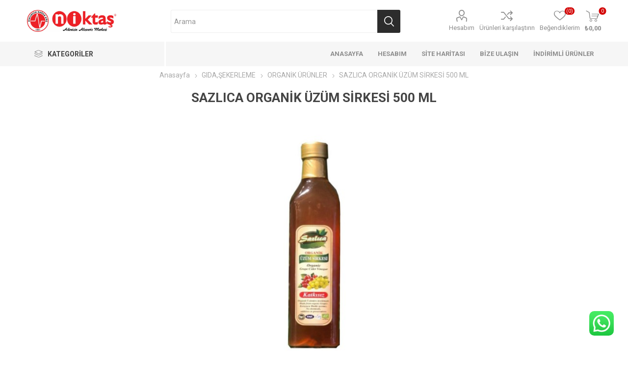

--- FILE ---
content_type: text/html; charset=utf-8
request_url: https://niktasonline.com/sazlica-organik-uzum-sirkesi-500-ml-45493
body_size: 106699
content:
<!DOCTYPE html><html lang=tr dir=ltr class=html-product-details-page><head><title>Nikta&#x15F; Market. SAZLICA ORGAN&#x130;K &#xDC;Z&#xDC;M S&#x130;RKES&#x130; 500 ML</title><meta charset=UTF-8><meta name=description content=""><meta name=keywords content="SAZLICA ORGANIK UZUM SIRKESI 500 ML"><meta name=generator content=nopCommerce><meta name=viewport content="width=device-width, initial-scale=1.0, minimum-scale=1.0, maximum-scale=2.0"><link rel=preload as=font href=/Themes/Emporium/Content/icons/emporium-icons.woff crossorigin><link href="https://fonts.googleapis.com/css?family=Roboto:300,400,700&amp;subset=cyrillic-ext,greek-ext&amp;display=swap" rel=stylesheet><meta property=og:type content=product><meta property=og:title content="SAZLICA ORGANİK ÜZÜM SİRKESİ 500 ML"><meta property=og:description content=""><meta property=og:image content=https://niktasonline.com/images/thumbs/0003852_sazlica-organik-uzum-sirkesi-500-ml_510.jpg><meta property=og:image:url content=https://niktasonline.com/images/thumbs/0003852_sazlica-organik-uzum-sirkesi-500-ml_510.jpg><meta property=og:url content=https://niktasonline.com/sazlica-organik-uzum-sirkesi-500-ml-45493><meta property=og:site_name content="Tokat Merkez"><meta property=twitter:card content=summary><meta property=twitter:site content="Tokat Merkez"><meta property=twitter:title content="SAZLICA ORGANİK ÜZÜM SİRKESİ 500 ML"><meta property=twitter:description content=""><meta property=twitter:image content=https://niktasonline.com/images/thumbs/0003852_sazlica-organik-uzum-sirkesi-500-ml_510.jpg><meta property=twitter:url content=https://niktasonline.com/sazlica-organik-uzum-sirkesi-500-ml-45493><link rel=stylesheet href="/css/Product.Head.styles.css?v=SrVBYHkcUGKa3azZ9A3rTDwWGog"><style>.product-details-page .full-description{display:none}.product-details-page .ui-tabs .full-description{display:block}.product-details-page .tabhead-full-description{display:none}.product-details-page .product-specs-box{display:none}.product-details-page .ui-tabs .product-specs-box{display:block}.product-details-page .ui-tabs .product-specs-box .title{display:none}.product-details-page .product-no-reviews,.product-details-page .product-review-links{display:none}</style><script async src="https://www.googletagmanager.com/gtag/js?id=UA-0000000-0"></script><script>function gtag(){dataLayer.push(arguments)}window.dataLayer=window.dataLayer||[];gtag("js",new Date);gtag("config","UA-0000000-0")</script><link rel=apple-touch-icon sizes=180x180 href=/icons/icons_0/apple-touch-icon.png><link rel=icon type=image/png sizes=32x32 href=/icons/icons_0/favicon-32x32.png><link rel=icon type=image/png sizes=192x192 href=/icons/icons_0/android-chrome-192x192.png><link rel=icon type=image/png sizes=16x16 href=/icons/icons_0/favicon-16x16.png><link rel=manifest href=/icons/icons_0/site.webmanifest><link rel=mask-icon href=/icons/icons_0/safari-pinned-tab.svg color=#5bbad5><link rel="shortcut icon" href=/icons/icons_0/favicon.ico><meta name=msapplication-TileColor content=#2d89ef><meta name=msapplication-TileImage content=/icons/icons_0/mstile-144x144.png><meta name=msapplication-config content=/icons/icons_0/browserconfig.xml><meta name=theme-color content=#ffffff><body class=product-details-page-body><input name=__RequestVerificationToken type=hidden value=CfDJ8IpXMHGHO5hEkXsKHa06QtXixoZNBFLMBjyjzkneii_rEacsJqbV_ha-Fd7sMqFvOL6wFLov8njQgtUbOYitMXkBGWJOO7uqmoFxWQV49Pyq8zrCpzbS6KNqmpJK1NH5_ArwJLkpYJkokUy2ivHUdlw><div class=ajax-loading-block-window style=display:none></div><div id=dialog-notifications-success title=Bildirim style=display:none></div><div id=dialog-notifications-error title=Hata style=display:none></div><div id=dialog-notifications-warning title=Uyarı style=display:none></div><div id=bar-notification class=bar-notification-container data-close=Kapat></div><!--[if lte IE 8]><div style=clear:both;height:59px;text-align:center;position:relative><a href=http://www.microsoft.com/windows/internet-explorer/default.aspx target=_blank> <img src=/Themes/Emporium/Content/img/ie_warning.jpg height=42 width=820 alt="You are using an outdated browser. For a faster, safer browsing experience, upgrade for free today."> </a></div><![endif]--><div class=master-wrapper-page><div class=responsive-nav-wrapper-parent><div class=responsive-nav-wrapper><div class=menu-title><span>Menü</span></div><div class=search-wrap><span>Arama</span></div><div class=mobile-logo><a href="/" class=logo> <img alt="Tokat Merkez" title="Tokat Merkez" src="https://www.niktasonline.com/images/thumbs/0003014_95 x 30 logo.jpeg"></a></div><div class=shopping-cart-link></div><div class=personal-button id=header-links-opener><span>Kişisel menü</span></div></div></div><div class=header><div class=header-upper><div class=header-selectors-wrapper></div></div><div class=header-lower><div class=header-logo><a href="/" class=logo> <img alt="Tokat Merkez" title="Tokat Merkez" src="https://www.niktasonline.com/images/thumbs/0003014_95 x 30 logo.jpeg"></a></div><div class="search-box store-search-box"><div class=close-side-menu><span class=close-side-menu-text>Arama </span> <span class=close-side-menu-btn>Kapat</span></div><form method=get id=small-search-box-form action=/search><input type=text class=search-box-text id=small-searchterms autocomplete=off name=q placeholder="Arama " aria-label="Arama mağazası"> <button type=submit class="button-1 search-box-button">Arama</button></form></div><div class=header-links-wrapper><div class=header-links><ul><li><a href=/customer/info class="ico-account opener" data-loginurl=/login>Hesabım</a><div class=profile-menu-box><div class=close-side-menu><span class=close-side-menu-text>Hesabım</span> <span class=close-side-menu-btn>Kapat</span></div><div class=header-form-holder><a href="/register?returnUrl=%2Fsazlica-organik-uzum-sirkesi-500-ml-45493" class=ico-register>Kayıt ol</a> <a href="/login?returnUrl=%2Fsazlica-organik-uzum-sirkesi-500-ml-45493" class=ico-login>Oturum aç</a></div></div><li><a href=/compareproducts class=ico-compare>Ürünleri karşılaştırın</a><li><a href=/wishlist class=ico-wishlist> <span class=wishlist-label>Beğendiklerim</span> <span class=wishlist-qty>(0)</span> </a></ul><div class=mobile-flyout-wrapper><div class=close-side-menu><span class=close-side-menu-text>Sepet</span> <span class=close-side-menu-btn>Kapat</span></div><div id=flyout-cart class=flyout-cart data-removeitemfromcarturl=/EmporiumTheme/RemoveItemFromCart data-flyoutcarturl=/EmporiumTheme/FlyoutShoppingCart><div id=topcartlink><a href=/cart class=ico-cart> <span class=cart-qty>0</span> <span class=cart-label> &#x20BA;0,00 </span> </a></div><div class=mini-shopping-cart><div class=flyout-cart-scroll-area><p>Alışveriş sepetinizde ürün yok.</div></div></div></div></div></div></div><div class=header-menu-parent><div class="header-menu categories-in-side-panel"><div class=category-navigation-list-wrapper><span class=category-navigation-title>Kategoriler</span><ul class="category-navigation-list sticky-flyout"></ul></div><div class=close-menu><span class=close-menu-text>Menü</span> <span class=close-menu-btn>Kapat</span></div><ul class=mega-menu data-isrtlenabled=false data-enableclickfordropdown=false><li><a href="/" title=Anasayfa><span> Anasayfa</span></a><li><a href=/customer/info title=Hesabım><span> Hesab&#x131;m</span></a><li><a href=/sitemap title="Site haritası"><span> Site haritas&#x131;</span></a><li><a href=/contactus title="Bize Ulaşın"><span> Bize Ula&#x15F;&#x131;n</span></a><li class="has-sublist mega-menu-categories root-category-items"><a class=with-subcategories href=/meyve-sebze>MEYVE SEBZE</a><div class=plus-button></div><div class=sublist-wrap><ul class=sublist><li class=back-button><span>Back</span><li><a class=lastLevelCategory href=/meyve title=MEYVE><span>MEYVE</span></a><li><a class=lastLevelCategory href=/sebze title=SEBZE><span>SEBZE</span></a></ul></div><li class="has-sublist mega-menu-categories root-category-items"><a class=with-subcategories href=/et-tavuk>ET TAVUK</a><div class=plus-button></div><div class=sublist-wrap><ul class=sublist><li class=back-button><span>Back</span><li class=has-sublist><a href=/kirmizi-et title="KIRMIZI ET" class=with-subcategories><span>KIRMIZI ET</span></a><div class=plus-button></div><div class=sublist-wrap><ul class=sublist><li class=back-button><span>Back</span><li><a class=lastLevelCategory href=/dana-eti title="DANA ETİ"><span>DANA ET&#x130;</span></a><li><a class=lastLevelCategory href=/kuzu-eti title="KUZU ETİ"><span>KUZU ET&#x130;</span></a><li><a class=lastLevelCategory href=/sakatat title=SAKATAT><span>SAKATAT</span></a></ul></div><li class=has-sublist><a href=/beyaz-et title="BEYAZ ET" class=with-subcategories><span>BEYAZ ET</span></a><div class=plus-button></div><div class=sublist-wrap><ul class=sublist><li class=back-button><span>Back</span><li><a class=lastLevelCategory href=/pilic title=PİLİÇ><span>P&#x130;L&#x130;&#xC7;</span></a><li><a class=lastLevelCategory href=/hindi title=HİNDİ><span>H&#x130;ND&#x130;</span></a><li><a class=lastLevelCategory href=/ordek title=ÖRDEK><span>&#xD6;RDEK</span></a></ul></div><li class=has-sublist><a href=/islenmis-et-urunleri title="İŞLENMİŞ ET ÜRÜNLERİ" class=with-subcategories><span>&#x130;&#x15E;LENM&#x130;&#x15E; ET &#xDC;R&#xDC;NLER&#x130;</span></a><div class=plus-button></div><div class=sublist-wrap><ul class=sublist><li class=back-button><span>Back</span><li><a class=lastLevelCategory href=/sucuk title=SUCUK><span>SUCUK</span></a><li><a class=lastLevelCategory href=/salam title=SALAM><span>SALAM</span></a><li><a class=lastLevelCategory href=/sosis title=SOSİS><span>SOS&#x130;S</span></a><li><a class=lastLevelCategory href=/jambon title=JAMBON><span>JAMBON</span></a><li><a class=lastLevelCategory href=/pastirma title=PASTIRMA><span>PASTIRMA</span></a><li><a class=lastLevelCategory href=/kavurma title=KAVURMA><span>KAVURMA</span></a><li><a class=lastLevelCategory href=/diger-et-urunleri title="DİĞER ET ÜRÜNLERİ"><span>D&#x130;&#x11E;ER ET &#xDC;R&#xDC;NLER&#x130;</span></a></ul></div></ul></div><li class="has-sublist mega-menu-categories root-category-items"><a class=with-subcategories href=/icecek>&#x130;&#xC7;ECEK</a><div class=plus-button></div><div class=sublist-wrap><ul class=sublist><li class=back-button><span>Back</span><li class=has-sublist><a href=/gazli-icecek title="GAZLI İÇECEK" class=with-subcategories><span>GAZLI &#x130;&#xC7;ECEK</span></a><div class=plus-button></div><div class=sublist-wrap><ul class=sublist><li class=back-button><span>Back</span><li><a class=lastLevelCategory href=/kola title=KOLA><span>KOLA</span></a><li><a class=lastLevelCategory href=/gazoz title=GAZOZ><span>GAZOZ</span></a><li><a class=lastLevelCategory href=/tonik-suyu title="TONİK SUYU"><span>TON&#x130;K SUYU</span></a><li><a class=lastLevelCategory href=/malt-icecegi title="MALT İÇECEĞİ"><span>MALT &#x130;&#xC7;ECE&#x11E;&#x130;</span></a><li><a class=lastLevelCategory href=/enerji-icecegi title="ENERJİ İÇECEĞİ"><span>ENERJ&#x130; &#x130;&#xC7;ECE&#x11E;&#x130;</span></a></ul></div><li class=has-sublist><a href=/gazsiz-icecek title="GAZSIZ İÇECEK" class=with-subcategories><span>GAZSIZ &#x130;&#xC7;ECEK</span></a><div class=plus-button></div><div class=sublist-wrap><ul class=sublist><li class=back-button><span>Back</span><li><a class=lastLevelCategory href=/meyve-suyu title="MEYVE SUYU"><span>MEYVE SUYU</span></a><li><a class=lastLevelCategory href=/salgam title=ŞALGAM><span>&#x15E;ALGAM</span></a><li><a class=lastLevelCategory href=/limonata title=LİMONATA><span>L&#x130;MONATA</span></a><li><a class=lastLevelCategory href=/toz-icecekler title="TOZ İÇECEKLER"><span>TOZ &#x130;&#xC7;ECEKLER</span></a><li><a class=lastLevelCategory href=/ayran title=AYRAN><span>AYRAN</span></a><li><a class=lastLevelCategory href=/kefir title=KEFİR><span>KEF&#x130;R</span></a><li><a class=lastLevelCategory href=/boza title=BOZA><span>BOZA</span></a><li><a class=lastLevelCategory href=/soguk-cay title="SOĞUK ÇAY"><span>SO&#x11E;UK &#xC7;AY</span></a></ul></div><li class=has-sublist><a href=/maden-suyu title="MADEN SUYU" class=with-subcategories><span>MADEN SUYU</span></a><div class=plus-button></div><div class=sublist-wrap><ul class=sublist><li class=back-button><span>Back</span><li><a class=lastLevelCategory href=/sade-maden-suyu title="SADE MADEN SUYU"><span>SADE MADEN SUYU</span></a><li><a class=lastLevelCategory href=/aromali-maden-suyu title="AROMALI MADEN SUYU"><span>AROMALI MADEN SUYU</span></a></ul></div><li><a class=lastLevelCategory href=/su title=SU><span>SU</span></a></ul></div><li class="has-sublist mega-menu-categories root-category-items"><a class=with-subcategories href=/kagit-urunleri>KA&#x11E;IT &#xDC;R&#xDC;NLER&#x130;</a><div class=plus-button></div><div class=sublist-wrap><ul class=sublist><li class=back-button><span>Back</span><li><a class=lastLevelCategory href=/tuvalet-kagidi title="TUVALET KAĞIDI"><span>TUVALET KA&#x11E;IDI</span></a><li><a class=lastLevelCategory href=/kagit-havlu title="KAĞIT HAVLU"><span>KA&#x11E;IT HAVLU</span></a><li><a class=lastLevelCategory href=/pecete title=PEÇETE><span>PE&#xC7;ETE</span></a><li><a class=lastLevelCategory href=/kagit-mendil title="KAĞIT MENDİL"><span>KA&#x11E;IT MEND&#x130;L</span></a><li><a class=lastLevelCategory href=/islak-mendil title="ISLAK MENDİL"><span>ISLAK MEND&#x130;L</span></a></ul></div><li class="has-sublist mega-menu-categories root-category-items"><a class=with-subcategories href=/deterjan-temizlik>DETERJAN,TEM&#x130;ZL&#x130;K</a><div class=plus-button></div><div class=sublist-wrap><ul class=sublist><li class=back-button><span>Back</span><li class=has-sublist><a href=/bulasik-yikama title="BULAŞIK YIKAMA" class=with-subcategories><span>BULA&#x15E;IK YIKAMA</span></a><div class=plus-button></div><div class=sublist-wrap><ul class=sublist><li class=back-button><span>Back</span><li class=has-sublist><a href=/bulasik-makinasi-urunleri title="BULAŞIK MAKİNASI ÜRÜNLERİ" class=with-subcategories><span>BULA&#x15E;IK MAK&#x130;NASI &#xDC;R&#xDC;NLER&#x130;</span></a><div class=plus-button></div><div class=sublist-wrap><ul class=sublist><li class=back-button><span>Back</span><li><a class=lastLevelCategory href=/bulasik-makinesi-tableti title="BULAŞIK MAKİNESİ TABLETİ"><span>BULA&#x15E;IK MAK&#x130;NES&#x130; TABLET&#x130;</span></a><li><a class=lastLevelCategory href=/jel-bulasik-deterjani title="JEL BULAŞIK DETERJANI"><span>JEL BULA&#x15E;IK DETERJANI</span></a><li><a class=lastLevelCategory href=/bulasik-makinesi-kokusu title="BULAŞIK MAKİNESİ KOKUSU"><span>BULA&#x15E;IK MAK&#x130;NES&#x130; KOKUSU</span></a><li><a class=lastLevelCategory href=/bulasik-parlatici title="BULAŞIK PARLATICI"><span>BULA&#x15E;IK PARLATICI</span></a><li><a class=lastLevelCategory href=/bulasik-makinesi-tuzu title="BULAŞIK MAKİNESİ TUZU"><span>BULA&#x15E;IK MAK&#x130;NES&#x130; TUZU</span></a><li><a class=lastLevelCategory href=/deterjan-setleri title="DETERJAN SETLERİ"><span>DETERJAN SETLER&#x130;</span></a><li><a class=lastLevelCategory href=/bulasik-makinesi-temizleyici title="BULAŞIK MAKİNESİ TEMİZLEYİCİ"><span>BULA&#x15E;IK MAK&#x130;NES&#x130; TEM&#x130;ZLEY&#x130;C&#x130;</span></a></ul></div><li><a class=lastLevelCategory href=/sivi-bulasik-deterjani title="SIVI BULAŞIK DETERJANI"><span>SIVI BULA&#x15E;IK DETERJANI</span></a></ul></div><li class=has-sublist><a href=/camasir-yikama title="ÇAMAŞIR YIKAMA" class=with-subcategories><span>&#xC7;AMA&#x15E;IR YIKAMA</span></a><div class=plus-button></div><div class=sublist-wrap><ul class=sublist><li class=back-button><span>Back</span><li class=has-sublist><a href=/camasir-deterjani title="ÇAMAŞIR DETERJANI" class=with-subcategories><span>&#xC7;AMA&#x15E;IR DETERJANI</span></a><div class=plus-button></div><div class=sublist-wrap><ul class=sublist><li class=back-button><span>Back</span><li><a class=lastLevelCategory href=/toz-deterjan title="TOZ DETERJAN"><span>TOZ DETERJAN</span></a><li><a class=lastLevelCategory href=/sivi-deterjan title="SIVI DETERJAN"><span>SIVI DETERJAN</span></a><li><a class=lastLevelCategory href=/camasir-makinasi-tableti title="ÇAMAŞIR MAKİNASİ TABLETİ"><span>&#xC7;AMA&#x15E;IR MAK&#x130;NAS&#x130; TABLET&#x130;</span></a></ul></div><li><a class=lastLevelCategory href=/yumusatici title=YUMUŞATICI><span>YUMU&#x15E;ATICI</span></a><li><a class=lastLevelCategory href=/kirec-onleyici title="KİREÇ ÖNLEYİCİ"><span>K&#x130;RE&#xC7; &#xD6;NLEY&#x130;C&#x130;</span></a><li class=has-sublist><a href=/camasir-suyu title="ÇAMAŞIR SUYU" class=with-subcategories><span>&#xC7;AMA&#x15E;IR SUYU</span></a><div class=plus-button></div><div class=sublist-wrap><ul class=sublist><li class=back-button><span>Back</span><li><a class=lastLevelCategory href=/klasik-camasir-suyu title="KLASİK ÇAMAŞIR SUYU"><span>KLAS&#x130;K &#xC7;AMA&#x15E;IR SUYU</span></a><li><a class=lastLevelCategory href=/jel-camasir-suyu title="JEL ÇAMAŞIR SUYU"><span>JEL &#xC7;AMA&#x15E;IR SUYU</span></a></ul></div><li><a class=lastLevelCategory href=/renk-koruyucu title="RENK KORUYUCU"><span>RENK KORUYUCU</span></a></ul></div><li class=has-sublist><a href=/genel-temizlik title="GENEL TEMİZLİK" class=with-subcategories><span>GENEL TEM&#x130;ZL&#x130;K</span></a><div class=plus-button></div><div class=sublist-wrap><ul class=sublist><li class=back-button><span>Back</span><li><a class=lastLevelCategory href=/tuvalet-temizleyiciler title="TUVALET TEMİZLEYİCİLER"><span>TUVALET TEM&#x130;ZLEY&#x130;C&#x130;LER</span></a><li><a class=lastLevelCategory href=/mutfak-banyo-ve-wc-temizleyiciler title="MUTFAK,BANYO VE WC TEMİZLEYİCİLER"><span>MUTFAK,BANYO VE WC TEM&#x130;ZLEY&#x130;C&#x130;LER</span></a><li><a class=lastLevelCategory href=/yuzey-temizleyiciler title="YÜZEY TEMİZLEYİCİLER"><span>Y&#xDC;ZEY TEM&#x130;ZLEY&#x130;C&#x130;LER</span></a><li><a class=lastLevelCategory href=/cam-temizleyiciler title="CAM TEMİZLEYİCİLER"><span>CAM TEM&#x130;ZLEY&#x130;C&#x130;LER</span></a><li><a class=lastLevelCategory href=/hasere-olduruculer title="HAŞERE ÖLDÜRÜCÜLER"><span>HA&#x15E;ERE &#xD6;LD&#xDC;R&#xDC;C&#xDC;LER</span></a><li><a class=lastLevelCategory href=/leke-cikartici-ve-koruyucular title="LEKE ÇIKARTICI VE KORUYUCULAR"><span>LEKE &#xC7;IKARTICI VE KORUYUCULAR</span></a><li><a class=lastLevelCategory href=/hava-temizleyiciler title="HAVA TEMİZLEYİCİLER"><span>HAVA TEM&#x130;ZLEY&#x130;C&#x130;LER</span></a><li><a class=lastLevelCategory href=/hali-sampuanlari title="HALI ŞAMPUANLARI"><span>HALI &#x15E;AMPUANLARI</span></a><li><a class=view-all href=/genel-temizlik title="Tümünü Görüntüle"> <span>Tümünü Görüntüle</span> </a></ul></div><li class=has-sublist><a href=/temizlik-malzemeleri title="TEMİZLİK MALZEMELERİ" class=with-subcategories><span>TEM&#x130;ZL&#x130;K MALZEMELER&#x130;</span></a><div class=plus-button></div><div class=sublist-wrap><ul class=sublist><li class=back-button><span>Back</span><li><a class=lastLevelCategory href=/maske title=MASKE><span>MASKE</span></a><li><a class=lastLevelCategory href=/temizlik-bezi title="TEMİZLİK BEZİ"><span>TEM&#x130;ZL&#x130;K BEZ&#x130;</span></a><li><a class=lastLevelCategory href=/sunger title=SÜNGER><span>S&#xDC;NGER</span></a><li><a class=lastLevelCategory href=/eldiven title=ELDİVEN><span>ELD&#x130;VEN</span></a><li><a class=lastLevelCategory href=/temizlik-fircasi title="TEMİZLİK FIRÇASI"><span>TEM&#x130;ZL&#x130;K FIR&#xC7;ASI</span></a><li><a class=lastLevelCategory href=/mop-paspas-ve-yedekleri title="MOP,PASPAS VE YEDEKLERİ"><span>MOP,PASPAS VE YEDEKLER&#x130;</span></a><li><a class=lastLevelCategory href=/temizlik-seti title="TEMİZLİK SETİ"><span>TEM&#x130;ZL&#x130;K SET&#x130;</span></a><li><a class=lastLevelCategory href=/cop-poseti title="ÇÖP POŞETİ"><span>&#xC7;&#xD6;P PO&#x15E;ET&#x130;</span></a></ul></div></ul></div><li class="has-sublist mega-menu-categories root-category-items"><a class=with-subcategories href=/gida-sekerleme>GIDA,&#x15E;EKERLEME</a><div class=plus-button></div><div class=sublist-wrap><ul class=sublist><li class=back-button><span>Back</span><li class=has-sublist><a href=/sivi-yag title="SIVI YAĞ" class=with-subcategories><span>SIVI YA&#x11E;</span></a><div class=plus-button></div><div class=sublist-wrap><ul class=sublist><li class=back-button><span>Back</span><li><a class=lastLevelCategory href=/aycicek title=AYÇİÇEK><span>AY&#xC7;&#x130;&#xC7;EK</span></a><li><a class=lastLevelCategory href=/misirozu title=MISIRÖZÜ><span>MISIR&#xD6;Z&#xDC;</span></a><li><a class=lastLevelCategory href=/zeytin-yagi title="ZEYTİN YAĞI"><span>ZEYT&#x130;N YA&#x11E;I</span></a><li><a class=lastLevelCategory href=/findik title=FINDIK><span>FINDIK</span></a><li><a class=lastLevelCategory href=/karisim-sivi-yag title="KARIŞIM SIVI YAĞ"><span>KARI&#x15E;IM SIVI YA&#x11E;</span></a><li><a class=lastLevelCategory href=/ozel-sivi-yag title="ÖZEL SIVI YAĞ"><span>&#xD6;ZEL SIVI YA&#x11E;</span></a></ul></div><li class=has-sublist><a href=/cay title=ÇAY class=with-subcategories><span>&#xC7;AY</span></a><div class=plus-button></div><div class=sublist-wrap><ul class=sublist><li class=back-button><span>Back</span><li><a class=lastLevelCategory href=/dokme-cay title="DÖKME ÇAY"><span>D&#xD6;KME &#xC7;AY</span></a><li><a class=lastLevelCategory href=/poset-cay title="POŞET ÇAY"><span>PO&#x15E;ET &#xC7;AY</span></a><li><a class=lastLevelCategory href=/bitki-caylari title="BİTKİ ÇAYLARI"><span>B&#x130;TK&#x130; &#xC7;AYLARI</span></a><li><a class=lastLevelCategory href=/organik-caylar title="ORGANİK ÇAYLAR"><span>ORGAN&#x130;K &#xC7;AYLAR</span></a></ul></div><li class=has-sublist><a href=/kahve title=KAHVE class=with-subcategories><span>KAHVE</span></a><div class=plus-button></div><div class=sublist-wrap><ul class=sublist><li class=back-button><span>Back</span><li><a class=lastLevelCategory href=/turk-kahvesi title="TÜRK KAHVESİ"><span>T&#xDC;RK KAHVES&#x130;</span></a><li><a class=lastLevelCategory href=/hazir-kahveler title="HAZIR KAHVELER"><span>HAZIR KAHVELER</span></a><li><a class=lastLevelCategory href=/soguk-kahve title="SOĞUK KAHVE"><span>SO&#x11E;UK KAHVE</span></a><li><a class=lastLevelCategory href=/sicak-cikolata-salep title="SICAK ÇİKOLATA,SALEP"><span>SICAK &#xC7;&#x130;KOLATA,SALEP</span></a><li><a class=lastLevelCategory href=/sut-tozu-kahve-kremasi title="SÜT TOZU,KAHVE KREMASI"><span>S&#xDC;T TOZU,KAHVE KREMASI</span></a></ul></div><li class=has-sublist><a href=/seker title=ŞEKER class=with-subcategories><span>&#x15E;EKER</span></a><div class=plus-button></div><div class=sublist-wrap><ul class=sublist><li class=back-button><span>Back</span><li><a class=lastLevelCategory href=/toz-seker title="TOZ ŞEKER"><span>TOZ &#x15E;EKER</span></a><li><a class=lastLevelCategory href=/kup-seker title="KÜP ŞEKER"><span>K&#xDC;P &#x15E;EKER</span></a><li><a class=lastLevelCategory href=/sargili-seker title="SARGILI ŞEKER"><span>SARGILI &#x15E;EKER</span></a></ul></div><li class=has-sublist><a href=/makarna title=MAKARNA class=with-subcategories><span>MAKARNA</span></a><div class=plus-button></div><div class=sublist-wrap><ul class=sublist><li class=back-button><span>Back</span><li><a class=lastLevelCategory href=/normal-makarna title="NORMAL MAKARNA"><span>NORMAL MAKARNA</span></a><li><a class=lastLevelCategory href=/glutensiz-makarna title="GLUTENSİZ MAKARNA"><span>GLUTENS&#x130;Z MAKARNA</span></a></ul></div><li class=has-sublist><a href=/bakliyat title=BAKLİYAT class=with-subcategories><span>BAKL&#x130;YAT</span></a><div class=plus-button></div><div class=sublist-wrap><ul class=sublist><li class=back-button><span>Back</span><li><a class=lastLevelCategory href=/pirinc title=PİRİNÇ><span>P&#x130;R&#x130;N&#xC7;</span></a><li><a class=lastLevelCategory href=/bulgur title=BULGUR><span>BULGUR</span></a><li><a class=lastLevelCategory href=/bugday title=BUĞDAY><span>BU&#x11E;DAY</span></a><li><a class=lastLevelCategory href=/fasulye title=FASULYE><span>FASULYE</span></a><li><a class=lastLevelCategory href=/mercimek title=MERCİMEK><span>MERC&#x130;MEK</span></a><li><a class=lastLevelCategory href=/nohut title=NOHUT><span>NOHUT</span></a><li><a class=lastLevelCategory href=/barbunya title=BARBUNYA><span>BARBUNYA</span></a><li><a class=lastLevelCategory href=/bakla title=BAKLA><span>BAKLA</span></a><li><a class=view-all href=/bakliyat title="Tümünü Görüntüle"> <span>Tümünü Görüntüle</span> </a></ul></div><li class=has-sublist><a href=/tuz-baharat-harc title=TUZ,BAHARAT,HARÇ class=with-subcategories><span>TUZ,BAHARAT,HAR&#xC7;</span></a><div class=plus-button></div><div class=sublist-wrap><ul class=sublist><li class=back-button><span>Back</span><li><a class=lastLevelCategory href=/tuz title=TUZ><span>TUZ</span></a><li><a class=lastLevelCategory href=/baharat title=BAHARAT><span>BAHARAT</span></a><li><a class=lastLevelCategory href=/harc title=HARÇ><span>HAR&#xC7;</span></a></ul></div><li class=has-sublist><a href=/corba-ve-bulyon title="ÇORBA VE BULYON" class=with-subcategories><span>&#xC7;ORBA VE BULYON</span></a><div class=plus-button></div><div class=sublist-wrap><ul class=sublist><li class=back-button><span>Back</span><li><a class=lastLevelCategory href=/hazir-corba title="HAZIR ÇORBA"><span>HAZIR &#xC7;ORBA</span></a><li><a class=lastLevelCategory href=/bulyon title=BULYON><span>BULYON</span></a></ul></div></ul></div><li class="has-sublist mega-menu-categories root-category-items"><a class=with-subcategories href=/sut-kahvaltilik>S&#xDC;T,KAHVALTILIK</a><div class=plus-button></div><div class=sublist-wrap><ul class=sublist><li class=back-button><span>Back</span><li class=has-sublist><a href=/sut title=SÜT class=with-subcategories><span>S&#xDC;T</span></a><div class=plus-button></div><div class=sublist-wrap><ul class=sublist><li class=back-button><span>Back</span><li><a class=lastLevelCategory href=/tam-yagli title="TAM YAĞLI "><span>TAM YA&#x11E;LI </span></a><li><a class=lastLevelCategory href=/yarim-yagli title="YARIM YAĞLI"><span>YARIM YA&#x11E;LI</span></a><li><a class=lastLevelCategory href=/meyveli title=MEYVELİ><span>MEYVEL&#x130;</span></a><li><a class=lastLevelCategory href=/organik title=ORGANİK><span>ORGAN&#x130;K</span></a></ul></div><li class=has-sublist><a href=/peynir title=PEYNİR class=with-subcategories><span>PEYN&#x130;R</span></a><div class=plus-button></div><div class=sublist-wrap><ul class=sublist><li class=back-button><span>Back</span><li><a class=lastLevelCategory href=/inek-peyniri title="İNEK PEYNİRİ"><span>&#x130;NEK PEYN&#x130;R&#x130;</span></a><li><a class=lastLevelCategory href=/kasar-peynir title="KAŞAR PEYNİR"><span>KA&#x15E;AR PEYN&#x130;R</span></a><li><a class=lastLevelCategory href=/suzme-peynir title="SÜZME PEYNİR"><span>S&#xDC;ZME PEYN&#x130;R</span></a><li><a class=lastLevelCategory href=/krem-peynir title="KREM PEYNİR"><span>KREM PEYN&#x130;R</span></a><li><a class=lastLevelCategory href=/koyun-peyniri title="KOYUN PEYNİRİ"><span>KOYUN PEYN&#x130;R&#x130;</span></a><li><a class=lastLevelCategory href=/tulum-peyniri title="TULUM PEYNİRİ"><span>TULUM PEYN&#x130;R&#x130;</span></a><li><a class=lastLevelCategory href=/keci-peyniri title="KEÇİ PEYNİRİ"><span>KE&#xC7;&#x130; PEYN&#x130;R&#x130;</span></a><li><a class=lastLevelCategory href=/cokelek title=ÇÖKELEK><span>&#xC7;&#xD6;KELEK</span></a><li><a class=view-all href=/peynir title="Tümünü Görüntüle"> <span>Tümünü Görüntüle</span> </a></ul></div><li class=has-sublist><a href=/yogurtlar title=YOĞURTLAR class=with-subcategories><span>YO&#x11E;URTLAR</span></a><div class=plus-button></div><div class=sublist-wrap><ul class=sublist><li class=back-button><span>Back</span><li><a class=lastLevelCategory href=/yogurt title=YOĞURT><span>YO&#x11E;URT</span></a><li><a class=lastLevelCategory href=/meyveli-yogurt title="MEYVELİ YOĞURT"><span>MEYVEL&#x130; YO&#x11E;URT</span></a></ul></div><li><a class=lastLevelCategory href=/sutlu-tatlilar-ve-krema title="SÜTLÜ TATLILAR VE KREMA"><span>S&#xDC;TL&#xDC; TATLILAR VE KREMA</span></a><li><a class=lastLevelCategory href=/tereyagi title=TEREYAĞI><span>TEREYA&#x11E;I</span></a><li class=has-sublist><a href=/margarin title=MARGARİN class=with-subcategories><span>MARGAR&#x130;N</span></a><div class=plus-button></div><div class=sublist-wrap><ul class=sublist><li class=back-button><span>Back</span><li><a class=lastLevelCategory href=/kase-margarin title="KASE MARGARİN"><span>KASE MARGAR&#x130;N</span></a><li><a class=lastLevelCategory href=/paket-margarin title="PAKET MARGARİN"><span>PAKET MARGAR&#x130;N</span></a><li><a class=lastLevelCategory href=/sivi-margarin title="SIVI MARGARİN"><span>SIVI MARGAR&#x130;N</span></a></ul></div><li class=has-sublist><a href=/yumurta title=YUMURTA class=with-subcategories><span>YUMURTA</span></a><div class=plus-button></div><div class=sublist-wrap><ul class=sublist><li class=back-button><span>Back</span><li><a class=lastLevelCategory href=/ciftlik-yumurtasi title="ÇİFTLİK YUMURTASI"><span>&#xC7;&#x130;FTL&#x130;K YUMURTASI</span></a><li><a class=lastLevelCategory href=/gezen-tavuk-yumurtasi title="GEZEN TAVUK YUMURTASI"><span>GEZEN TAVUK YUMURTASI</span></a><li><a class=lastLevelCategory href=/organik-yumurta title="ORGANİK YUMURTA"><span>ORGAN&#x130;K YUMURTA</span></a></ul></div><li class=has-sublist><a href=/zeytin title=ZEYTİN class=with-subcategories><span>ZEYT&#x130;N</span></a><div class=plus-button></div><div class=sublist-wrap><ul class=sublist><li class=back-button><span>Back</span><li><a class=lastLevelCategory href=/siyah-zeytin title="SİYAH ZEYTİN"><span>S&#x130;YAH ZEYT&#x130;N</span></a><li><a class=lastLevelCategory href=/yesil-zeytin title="YEŞİL ZEYTİN"><span>YE&#x15E;&#x130;L ZEYT&#x130;N</span></a><li><a class=lastLevelCategory href=/diyet-zeytin title="DİYET ZEYTİN"><span>D&#x130;YET ZEYT&#x130;N</span></a></ul></div></ul></div><li class="mega-menu-categories root-category-items"><a href=/dondurma>DONDURMA</a><li class="has-sublist mega-menu-categories root-category-items"><a class=with-subcategories href=/kozmetik>KOZMET&#x130;K</a><div class=plus-button></div><div class=sublist-wrap><ul class=sublist><li class=back-button><span>Back</span><li><a class=lastLevelCategory href=/hijyenik-ped title="HİJYENİK PED"><span>H&#x130;JYEN&#x130;K PED</span></a><li class=has-sublist><a href=/agiz-bakim-urunleri title="AĞIZ BAKIM ÜRÜNLERİ" class=with-subcategories><span>A&#x11E;IZ BAKIM &#xDC;R&#xDC;NLER&#x130;</span></a><div class=plus-button></div><div class=sublist-wrap><ul class=sublist><li class=back-button><span>Back</span><li><a class=lastLevelCategory href=/dis-macunu title="DİŞ MACUNU"><span>D&#x130;&#x15E; MACUNU</span></a><li><a class=lastLevelCategory href=/dis-fircasi title="DİŞ FIRÇASI"><span>D&#x130;&#x15E; FIR&#xC7;ASI</span></a><li><a class=lastLevelCategory href=/agiz-bakim-suyu title="AĞIZ BAKIM SUYU"><span>A&#x11E;IZ BAKIM SUYU</span></a><li><a class=lastLevelCategory href=/dis-pazlatici-beyazlatma title="DİŞ PAZLATICI ,BEYAZLATMA"><span>D&#x130;&#x15E; PAZLATICI ,BEYAZLATMA</span></a><li><a class=lastLevelCategory href=/dis-ipi title="DİŞ İPİ"><span>D&#x130;&#x15E; &#x130;P&#x130;</span></a></ul></div><li class=has-sublist><a href=/sac-bakim title="SAÇ BAKIM" class=with-subcategories><span>SA&#xC7; BAKIM</span></a><div class=plus-button></div><div class=sublist-wrap><ul class=sublist><li class=back-button><span>Back</span><li><a class=lastLevelCategory href=/sampuan title=ŞAMPUAN><span>&#x15E;AMPUAN</span></a><li><a class=lastLevelCategory href=/sac-kremi title="SAÇ KREMİ"><span>SA&#xC7; KREM&#x130;</span></a><li><a class=lastLevelCategory href=/sac-boyasi title="SAÇ BOYASI"><span>SA&#xC7; BOYASI</span></a><li><a class=lastLevelCategory href=/sac-bakim-ve-sekillendiriciler title="SAÇ BAKIM VE ŞEKİLLENDİRİCİLER"><span>SA&#xC7; BAKIM VE &#x15E;EK&#x130;LLEND&#x130;R&#x130;C&#x130;LER</span></a></ul></div><li class=has-sublist><a href=/dus-banyo-sabun title=DUŞ,BANYO,SABUN class=with-subcategories><span>DU&#x15E;,BANYO,SABUN</span></a><div class=plus-button></div><div class=sublist-wrap><ul class=sublist><li class=back-button><span>Back</span><li class=has-sublist><a href=/sabun title=SABUN class=with-subcategories><span>SABUN</span></a><div class=plus-button></div><div class=sublist-wrap><ul class=sublist><li class=back-button><span>Back</span><li><a class=lastLevelCategory href=/sivi-sabun title="SIVI SABUN"><span>SIVI SABUN</span></a><li><a class=lastLevelCategory href=/banyo-sabunu title="BANYO SABUNU"><span>BANYO SABUNU</span></a><li><a class=lastLevelCategory href=/el-ve-yuz-sabunu title="EL VE YÜZ SABUNU"><span>EL VE Y&#xDC;Z SABUNU</span></a></ul></div><li><a class=lastLevelCategory href=/dus-jeli title="DUŞ JELİ"><span>DU&#x15E; JEL&#x130;</span></a><li><a class=lastLevelCategory href=/lif-sunger-setler title=LİF,SÜNGER,SETLER><span>L&#x130;F,S&#xDC;NGER,SETLER</span></a></ul></div><li class=has-sublist><a href=/tiras-malzemeleri title="TIRAŞ MALZEMELERİ" class=with-subcategories><span>TIRA&#x15E; MALZEMELER&#x130;</span></a><div class=plus-button></div><div class=sublist-wrap><ul class=sublist><li class=back-button><span>Back</span><li><a class=lastLevelCategory href=/tiras-bicagi title="TIRAŞ BIÇAĞI"><span>TIRA&#x15E; BI&#xC7;A&#x11E;I</span></a><li><a class=lastLevelCategory href=/tiras-jel-kopugu-ve-gerecleri title="TIRAŞ JEL,KÖPÜĞÜ VE GEREÇLERİ"><span>TIRA&#x15E; JEL,K&#xD6;P&#xDC;&#x11E;&#xDC; VE GERE&#xC7;LER&#x130;</span></a><li><a class=lastLevelCategory href=/tiras-sabunu-ve-kremi title="TIRAŞ SABUNU VE KREMİ"><span>TIRA&#x15E; SABUNU VE KREM&#x130;</span></a><li><a class=lastLevelCategory href=/tiras-sonrasi-urunleri title="TIRAŞ SONRASI ÜRÜNLERİ"><span>TIRA&#x15E; SONRASI &#xDC;R&#xDC;NLER&#x130;</span></a></ul></div><li class=has-sublist><a href=/agda-epilasyon title=AĞDA,EPİLASYON class=with-subcategories><span>A&#x11E;DA,EP&#x130;LASYON</span></a><div class=plus-button></div><div class=sublist-wrap><ul class=sublist><li class=back-button><span>Back</span><li><a class=lastLevelCategory href=/agda title=AĞDA><span>A&#x11E;DA</span></a><li><a class=lastLevelCategory href=/tuy-dokucu-urunler title="TÜY DÖKÜCÜ ÜRÜNLER"><span>T&#xDC;Y D&#xD6;K&#xDC;C&#xDC; &#xDC;R&#xDC;NLER</span></a></ul></div><li><a class=lastLevelCategory href=/cilt-bakim title="CİLT BAKIM"><span>C&#x130;LT BAKIM</span></a><li><a class=lastLevelCategory href=/kolonya title=KOLONYA><span>KOLONYA</span></a></ul></div><li class="has-sublist mega-menu-categories root-category-items"><a class=with-subcategories href=/petshop>PETSHOP</a><div class=plus-button></div><div class=sublist-wrap><ul class=sublist><li class=back-button><span>Back</span><li><a class=lastLevelCategory href=/kedi title=KEDİ><span>KED&#x130;</span></a><li><a class=lastLevelCategory href=/kopek title=KÖPEK><span>K&#xD6;PEK</span></a><li><a class=lastLevelCategory href=/kus title=KUŞ><span>KU&#x15E;</span></a><li><a class=lastLevelCategory href=/balik title=BALIK><span>BALIK</span></a><li><a class=lastLevelCategory href=/pet-aksesuarlari title="PET AKSESUARLARI"><span>PET AKSESUARLARI</span></a></ul></div><li class="has-sublist mega-menu-categories root-category-items"><a class=with-subcategories href=/ev>EV</a><div class=plus-button></div><div class=sublist-wrap><ul class=sublist><li class=back-button><span>Back</span><li class=has-sublist><a href=/ev-ihtiyac-malzemeleri title="EV İHTİYAÇ MALZEMELERİ" class=with-subcategories><span>EV &#x130;HT&#x130;YA&#xC7; MALZEMELER&#x130;</span></a><div class=plus-button></div><div class=sublist-wrap><ul class=sublist><li class=back-button><span>Back</span><li><a class=lastLevelCategory href=/strec-film title="STREÇ FİLM"><span>STRE&#xC7; F&#x130;LM</span></a><li><a class=lastLevelCategory href=/aluminyum-folyo title="ALÜMİNYUM FOLYO"><span>AL&#xDC;M&#x130;NYUM FOLYO</span></a><li><a class=lastLevelCategory href=/buzdolabi-poseti title="BUZDOLABI POŞETİ"><span>BUZDOLABI PO&#x15E;ET&#x130;</span></a><li><a class=lastLevelCategory href=/pisirme-kagidi title="PİŞİRME KAĞIDI"><span>P&#x130;&#x15E;&#x130;RME KA&#x11E;IDI</span></a><li><a class=lastLevelCategory href=/pil title=PİL><span>P&#x130;L</span></a><li><a class=lastLevelCategory href=/ampul title=AMPUL><span>AMPUL</span></a><li><a class=lastLevelCategory href=/kurdan title=KÜRDAN><span>K&#xDC;RDAN</span></a><li><a class=lastLevelCategory href=/yara-bandi title="YARA BANDI"><span>YARA BANDI</span></a><li><a class=view-all href=/ev-ihtiyac-malzemeleri title="Tümünü Görüntüle"> <span>Tümünü Görüntüle</span> </a></ul></div><li class=has-sublist><a href=/mutfak-esyalari title="MUTFAK EŞYALARI" class=with-subcategories><span>MUTFAK E&#x15E;YALARI</span></a><div class=plus-button></div><div class=sublist-wrap><ul class=sublist><li class=back-button><span>Back</span><li><a class=lastLevelCategory href=/tencere-tava title=TENCERE,TAVA><span>TENCERE,TAVA</span></a><li><a class=lastLevelCategory href=/porselen title=PORSELEN><span>PORSELEN</span></a><li><a class=lastLevelCategory href=/cam title=CAM><span>CAM</span></a><li><a class=lastLevelCategory href=/seramik title=SERAMİK><span>SERAM&#x130;K</span></a><li><a class=lastLevelCategory href=/plastik title=PLASTİK><span>PLAST&#x130;K</span></a><li><a class=lastLevelCategory href=/caydanlik title=ÇAYDANLIK><span>&#xC7;AYDANLIK</span></a><li><a class=lastLevelCategory href=/catal-kasik-bicak title=ÇATAL,KAŞIK,BIÇAK><span>&#xC7;ATAL,KA&#x15E;IK,BI&#xC7;AK</span></a><li><a class=lastLevelCategory href=/emaye title=EMAYE><span>EMAYE</span></a><li><a class=view-all href=/mutfak-esyalari title="Tümünü Görüntüle"> <span>Tümünü Görüntüle</span> </a></ul></div><li class=has-sublist><a href=/banyo-gerecleri title="BANYO GEREÇLERİ" class=with-subcategories><span>BANYO GERE&#xC7;LER&#x130;</span></a><div class=plus-button></div><div class=sublist-wrap><ul class=sublist><li class=back-button><span>Back</span><li><a class=lastLevelCategory href=/banyo-seti title="BANYO SETİ"><span>BANYO SET&#x130;</span></a><li><a class=lastLevelCategory href=/klozet-kapagi title="KLOZET KAPAĞI"><span>KLOZET KAPA&#x11E;I</span></a><li><a class=lastLevelCategory href=/tabure title=TABURE><span>TABURE</span></a><li><a class=lastLevelCategory href=/banyo-koseligi title="BANYO KÖŞELİĞİ"><span>BANYO K&#xD6;&#x15E;EL&#x130;&#x11E;&#x130;</span></a><li><a class=lastLevelCategory href=/sivi-sabunluk title="SIVI SABUNLUK"><span>SIVI SABUNLUK</span></a><li><a class=lastLevelCategory href=/banyo-aynasi title="BANYO AYNASI"><span>BANYO AYNASI</span></a><li><a class=lastLevelCategory href=/pratik-banyo-gerecleri title="PRATİK BANYO GEREÇLERİ"><span>PRAT&#x130;K BANYO GERE&#xC7;LER&#x130;</span></a></ul></div><li class=has-sublist><a href=/dekorasyon title=DEKORASYON class=with-subcategories><span>DEKORASYON</span></a><div class=plus-button></div><div class=sublist-wrap><ul class=sublist><li class=back-button><span>Back</span><li><a class=lastLevelCategory href=/duvar-saatleri title="DUVAR SAATLERİ"><span>DUVAR SAATLER&#x130;</span></a><li><a class=lastLevelCategory href=/samdan title=ŞAMDAN><span>&#x15E;AMDAN</span></a><li><a class=lastLevelCategory href=/mumluk title=MUMLUK><span>MUMLUK</span></a><li><a class=lastLevelCategory href=/biblo title=BİBLO><span>B&#x130;BLO</span></a><li><a class=lastLevelCategory href=/vazo title=VAZO><span>VAZO</span></a></ul></div><li class=has-sublist><a href=/plastik-urunler title="PLASTİK ÜRÜNLER" class=with-subcategories><span>PLAST&#x130;K &#xDC;R&#xDC;NLER</span></a><div class=plus-button></div><div class=sublist-wrap><ul class=sublist><li class=back-button><span>Back</span><li><a class=lastLevelCategory href=/cop-kovalari title="ÇÖP KOVALARI"><span>&#xC7;&#xD6;P KOVALARI</span></a><li><a class=lastLevelCategory href=/firca title=FIRÇA><span>FIR&#xC7;A</span></a><li><a class=lastLevelCategory href=/bahce-malzemeleri title="BAHÇE MALZEMELERİ"><span>BAH&#xC7;E MALZEMELER&#x130;</span></a><li><a class=lastLevelCategory href=/erzak-kablari title="ERZAK KABLARI"><span>ERZAK KABLARI</span></a><li><a class=lastLevelCategory href=/kova title=KOVA><span>KOVA</span></a><li><a class=lastLevelCategory href=/pratik-ev-gerecleri title="PRATİK EV GEREÇLERİ"><span>PRAT&#x130;K EV GERE&#xC7;LER&#x130;</span></a></ul></div><li class=has-sublist><a href=/camasir-gerecleri title="ÇAMAŞIR GEREÇLERİ" class=with-subcategories><span>&#xC7;AMA&#x15E;IR GERE&#xC7;LER&#x130;</span></a><div class=plus-button></div><div class=sublist-wrap><ul class=sublist><li class=back-button><span>Back</span><li><a class=lastLevelCategory href=/utu-masasi title="ÜTÜ MASASI"><span>&#xDC;T&#xDC; MASASI</span></a><li><a class=lastLevelCategory href=/kurutmalik title=KURUTMALIK><span>KURUTMALIK</span></a><li><a class=lastLevelCategory href=/pratik-camasir-gerecleri title="PRATİK ÇAMAŞIR GEREÇLERİ"><span>PRAT&#x130;K &#xC7;AMA&#x15E;IR GERE&#xC7;LER&#x130;</span></a></ul></div><li><a class=lastLevelCategory href=/spor-outdoor title=SPOR,OUTDOOR><span>SPOR,OUTDOOR</span></a><li class=has-sublist><a href=/kirtasiye title=KIRTASİYE class=with-subcategories><span>KIRTAS&#x130;YE</span></a><div class=plus-button></div><div class=sublist-wrap><ul class=sublist><li class=back-button><span>Back</span><li><a class=lastLevelCategory href=/kitap title=KİTAP><span>K&#x130;TAP</span></a><li><a class=lastLevelCategory href=/kalem title=KALEM><span>KALEM</span></a><li><a class=lastLevelCategory href=/boyama-gerecleri title="BOYAMA GEREÇLERİ"><span>BOYAMA GERE&#xC7;LER&#x130;</span></a><li><a class=lastLevelCategory href=/kagit title=KAĞIT><span>KA&#x11E;IT</span></a><li><a class=lastLevelCategory href=/yapistirici title=YAPIŞTIRICI><span>YAPI&#x15E;TIRICI</span></a><li><a class=lastLevelCategory href=/okul-gerecleri title="OKUL GEREÇLERİ"><span>OKUL GERE&#xC7;LER&#x130;</span></a><li><a class=lastLevelCategory href=/hobi-urunleri title="HOBİ ÜRÜNLERİ"><span>HOB&#x130; &#xDC;R&#xDC;NLER&#x130;</span></a><li><a class=lastLevelCategory href=/okul-cantasi-ve-kalemlik title="OKUL ÇANTASI VE KALEMLİK"><span>OKUL &#xC7;ANTASI VE KALEML&#x130;K</span></a><li><a class=view-all href=/kirtasiye title="Tümünü Görüntüle"> <span>Tümünü Görüntüle</span> </a></ul></div></ul></div><li class="has-sublist mega-menu-categories root-category-items"><a class=with-subcategories href=/bebek-ve-oyuncak>BEBEK VE OYUNCAK</a><div class=plus-button></div><div class=sublist-wrap><ul class=sublist><li class=back-button><span>Back</span><li><a class=lastLevelCategory href=/bebek-beslenme title="BEBEK BESLENME"><span>BEBEK BESLENME</span></a><li><a class=lastLevelCategory href=/bebek-bakim title="BEBEK BAKIM "><span>BEBEK BAKIM </span></a><li><a class=lastLevelCategory href=/bebek-bezi title="BEBEK BEZİ"><span>BEBEK BEZ&#x130;</span></a><li><a class=lastLevelCategory href=/bebek-banyo title="BEBEK BANYO"><span>BEBEK BANYO</span></a><li><a class=lastLevelCategory href=/bebek-deterjani-ve-yumusatici title="BEBEK DETERJANI VE YUMUŞATICI"><span>BEBEK DETERJANI VE YUMU&#x15E;ATICI</span></a><li><a class=lastLevelCategory href=/anne-urunleri title="ANNE ÜRÜNLERİ"><span>ANNE &#xDC;R&#xDC;NLER&#x130;</span></a><li><a class=lastLevelCategory href=/oyuncak title=OYUNCAK><span>OYUNCAK</span></a></ul></div><li><a href="https://niktasonline.com/search?q=KAM-108" title="İndirimli Ürünler"><span> &#x130;ndirimli &#xDC;r&#xFC;nler</span></a></ul><ul class=mega-menu-responsive><li class=all-categories><span class=labelfornextplusbutton>Kategoriler</span><div class=plus-button></div><div class=sublist-wrap><ul class=sublist><li class=back-button><span>Geri</span><li class="has-sublist mega-menu-categories root-category-items"><a class=with-subcategories href=/meyve-sebze>MEYVE SEBZE</a><div class=plus-button></div><div class=sublist-wrap><ul class=sublist><li class=back-button><span>Back</span><li><a class=lastLevelCategory href=/meyve title=MEYVE><span>MEYVE</span></a><li><a class=lastLevelCategory href=/sebze title=SEBZE><span>SEBZE</span></a></ul></div><li class="has-sublist mega-menu-categories root-category-items"><a class=with-subcategories href=/et-tavuk>ET TAVUK</a><div class=plus-button></div><div class=sublist-wrap><ul class=sublist><li class=back-button><span>Back</span><li class=has-sublist><a href=/kirmizi-et title="KIRMIZI ET" class=with-subcategories><span>KIRMIZI ET</span></a><div class=plus-button></div><div class=sublist-wrap><ul class=sublist><li class=back-button><span>Back</span><li><a class=lastLevelCategory href=/dana-eti title="DANA ETİ"><span>DANA ET&#x130;</span></a><li><a class=lastLevelCategory href=/kuzu-eti title="KUZU ETİ"><span>KUZU ET&#x130;</span></a><li><a class=lastLevelCategory href=/sakatat title=SAKATAT><span>SAKATAT</span></a></ul></div><li class=has-sublist><a href=/beyaz-et title="BEYAZ ET" class=with-subcategories><span>BEYAZ ET</span></a><div class=plus-button></div><div class=sublist-wrap><ul class=sublist><li class=back-button><span>Back</span><li><a class=lastLevelCategory href=/pilic title=PİLİÇ><span>P&#x130;L&#x130;&#xC7;</span></a><li><a class=lastLevelCategory href=/hindi title=HİNDİ><span>H&#x130;ND&#x130;</span></a><li><a class=lastLevelCategory href=/ordek title=ÖRDEK><span>&#xD6;RDEK</span></a></ul></div><li class=has-sublist><a href=/islenmis-et-urunleri title="İŞLENMİŞ ET ÜRÜNLERİ" class=with-subcategories><span>&#x130;&#x15E;LENM&#x130;&#x15E; ET &#xDC;R&#xDC;NLER&#x130;</span></a><div class=plus-button></div><div class=sublist-wrap><ul class=sublist><li class=back-button><span>Back</span><li><a class=lastLevelCategory href=/sucuk title=SUCUK><span>SUCUK</span></a><li><a class=lastLevelCategory href=/salam title=SALAM><span>SALAM</span></a><li><a class=lastLevelCategory href=/sosis title=SOSİS><span>SOS&#x130;S</span></a><li><a class=lastLevelCategory href=/jambon title=JAMBON><span>JAMBON</span></a><li><a class=lastLevelCategory href=/pastirma title=PASTIRMA><span>PASTIRMA</span></a><li><a class=lastLevelCategory href=/kavurma title=KAVURMA><span>KAVURMA</span></a><li><a class=lastLevelCategory href=/diger-et-urunleri title="DİĞER ET ÜRÜNLERİ"><span>D&#x130;&#x11E;ER ET &#xDC;R&#xDC;NLER&#x130;</span></a></ul></div></ul></div><li class="has-sublist mega-menu-categories root-category-items"><a class=with-subcategories href=/icecek>&#x130;&#xC7;ECEK</a><div class=plus-button></div><div class=sublist-wrap><ul class=sublist><li class=back-button><span>Back</span><li class=has-sublist><a href=/gazli-icecek title="GAZLI İÇECEK" class=with-subcategories><span>GAZLI &#x130;&#xC7;ECEK</span></a><div class=plus-button></div><div class=sublist-wrap><ul class=sublist><li class=back-button><span>Back</span><li><a class=lastLevelCategory href=/kola title=KOLA><span>KOLA</span></a><li><a class=lastLevelCategory href=/gazoz title=GAZOZ><span>GAZOZ</span></a><li><a class=lastLevelCategory href=/tonik-suyu title="TONİK SUYU"><span>TON&#x130;K SUYU</span></a><li><a class=lastLevelCategory href=/malt-icecegi title="MALT İÇECEĞİ"><span>MALT &#x130;&#xC7;ECE&#x11E;&#x130;</span></a><li><a class=lastLevelCategory href=/enerji-icecegi title="ENERJİ İÇECEĞİ"><span>ENERJ&#x130; &#x130;&#xC7;ECE&#x11E;&#x130;</span></a></ul></div><li class=has-sublist><a href=/gazsiz-icecek title="GAZSIZ İÇECEK" class=with-subcategories><span>GAZSIZ &#x130;&#xC7;ECEK</span></a><div class=plus-button></div><div class=sublist-wrap><ul class=sublist><li class=back-button><span>Back</span><li><a class=lastLevelCategory href=/meyve-suyu title="MEYVE SUYU"><span>MEYVE SUYU</span></a><li><a class=lastLevelCategory href=/salgam title=ŞALGAM><span>&#x15E;ALGAM</span></a><li><a class=lastLevelCategory href=/limonata title=LİMONATA><span>L&#x130;MONATA</span></a><li><a class=lastLevelCategory href=/toz-icecekler title="TOZ İÇECEKLER"><span>TOZ &#x130;&#xC7;ECEKLER</span></a><li><a class=lastLevelCategory href=/ayran title=AYRAN><span>AYRAN</span></a><li><a class=lastLevelCategory href=/kefir title=KEFİR><span>KEF&#x130;R</span></a><li><a class=lastLevelCategory href=/boza title=BOZA><span>BOZA</span></a><li><a class=lastLevelCategory href=/soguk-cay title="SOĞUK ÇAY"><span>SO&#x11E;UK &#xC7;AY</span></a></ul></div><li class=has-sublist><a href=/maden-suyu title="MADEN SUYU" class=with-subcategories><span>MADEN SUYU</span></a><div class=plus-button></div><div class=sublist-wrap><ul class=sublist><li class=back-button><span>Back</span><li><a class=lastLevelCategory href=/sade-maden-suyu title="SADE MADEN SUYU"><span>SADE MADEN SUYU</span></a><li><a class=lastLevelCategory href=/aromali-maden-suyu title="AROMALI MADEN SUYU"><span>AROMALI MADEN SUYU</span></a></ul></div><li><a class=lastLevelCategory href=/su title=SU><span>SU</span></a></ul></div><li class="has-sublist mega-menu-categories root-category-items"><a class=with-subcategories href=/kagit-urunleri>KA&#x11E;IT &#xDC;R&#xDC;NLER&#x130;</a><div class=plus-button></div><div class=sublist-wrap><ul class=sublist><li class=back-button><span>Back</span><li><a class=lastLevelCategory href=/tuvalet-kagidi title="TUVALET KAĞIDI"><span>TUVALET KA&#x11E;IDI</span></a><li><a class=lastLevelCategory href=/kagit-havlu title="KAĞIT HAVLU"><span>KA&#x11E;IT HAVLU</span></a><li><a class=lastLevelCategory href=/pecete title=PEÇETE><span>PE&#xC7;ETE</span></a><li><a class=lastLevelCategory href=/kagit-mendil title="KAĞIT MENDİL"><span>KA&#x11E;IT MEND&#x130;L</span></a><li><a class=lastLevelCategory href=/islak-mendil title="ISLAK MENDİL"><span>ISLAK MEND&#x130;L</span></a></ul></div><li class="has-sublist mega-menu-categories root-category-items"><a class=with-subcategories href=/deterjan-temizlik>DETERJAN,TEM&#x130;ZL&#x130;K</a><div class=plus-button></div><div class=sublist-wrap><ul class=sublist><li class=back-button><span>Back</span><li class=has-sublist><a href=/bulasik-yikama title="BULAŞIK YIKAMA" class=with-subcategories><span>BULA&#x15E;IK YIKAMA</span></a><div class=plus-button></div><div class=sublist-wrap><ul class=sublist><li class=back-button><span>Back</span><li class=has-sublist><a href=/bulasik-makinasi-urunleri title="BULAŞIK MAKİNASI ÜRÜNLERİ" class=with-subcategories><span>BULA&#x15E;IK MAK&#x130;NASI &#xDC;R&#xDC;NLER&#x130;</span></a><div class=plus-button></div><div class=sublist-wrap><ul class=sublist><li class=back-button><span>Back</span><li><a class=lastLevelCategory href=/bulasik-makinesi-tableti title="BULAŞIK MAKİNESİ TABLETİ"><span>BULA&#x15E;IK MAK&#x130;NES&#x130; TABLET&#x130;</span></a><li><a class=lastLevelCategory href=/jel-bulasik-deterjani title="JEL BULAŞIK DETERJANI"><span>JEL BULA&#x15E;IK DETERJANI</span></a><li><a class=lastLevelCategory href=/bulasik-makinesi-kokusu title="BULAŞIK MAKİNESİ KOKUSU"><span>BULA&#x15E;IK MAK&#x130;NES&#x130; KOKUSU</span></a><li><a class=lastLevelCategory href=/bulasik-parlatici title="BULAŞIK PARLATICI"><span>BULA&#x15E;IK PARLATICI</span></a><li><a class=lastLevelCategory href=/bulasik-makinesi-tuzu title="BULAŞIK MAKİNESİ TUZU"><span>BULA&#x15E;IK MAK&#x130;NES&#x130; TUZU</span></a><li><a class=lastLevelCategory href=/deterjan-setleri title="DETERJAN SETLERİ"><span>DETERJAN SETLER&#x130;</span></a><li><a class=lastLevelCategory href=/bulasik-makinesi-temizleyici title="BULAŞIK MAKİNESİ TEMİZLEYİCİ"><span>BULA&#x15E;IK MAK&#x130;NES&#x130; TEM&#x130;ZLEY&#x130;C&#x130;</span></a></ul></div><li><a class=lastLevelCategory href=/sivi-bulasik-deterjani title="SIVI BULAŞIK DETERJANI"><span>SIVI BULA&#x15E;IK DETERJANI</span></a></ul></div><li class=has-sublist><a href=/camasir-yikama title="ÇAMAŞIR YIKAMA" class=with-subcategories><span>&#xC7;AMA&#x15E;IR YIKAMA</span></a><div class=plus-button></div><div class=sublist-wrap><ul class=sublist><li class=back-button><span>Back</span><li class=has-sublist><a href=/camasir-deterjani title="ÇAMAŞIR DETERJANI" class=with-subcategories><span>&#xC7;AMA&#x15E;IR DETERJANI</span></a><div class=plus-button></div><div class=sublist-wrap><ul class=sublist><li class=back-button><span>Back</span><li><a class=lastLevelCategory href=/toz-deterjan title="TOZ DETERJAN"><span>TOZ DETERJAN</span></a><li><a class=lastLevelCategory href=/sivi-deterjan title="SIVI DETERJAN"><span>SIVI DETERJAN</span></a><li><a class=lastLevelCategory href=/camasir-makinasi-tableti title="ÇAMAŞIR MAKİNASİ TABLETİ"><span>&#xC7;AMA&#x15E;IR MAK&#x130;NAS&#x130; TABLET&#x130;</span></a></ul></div><li><a class=lastLevelCategory href=/yumusatici title=YUMUŞATICI><span>YUMU&#x15E;ATICI</span></a><li><a class=lastLevelCategory href=/kirec-onleyici title="KİREÇ ÖNLEYİCİ"><span>K&#x130;RE&#xC7; &#xD6;NLEY&#x130;C&#x130;</span></a><li class=has-sublist><a href=/camasir-suyu title="ÇAMAŞIR SUYU" class=with-subcategories><span>&#xC7;AMA&#x15E;IR SUYU</span></a><div class=plus-button></div><div class=sublist-wrap><ul class=sublist><li class=back-button><span>Back</span><li><a class=lastLevelCategory href=/klasik-camasir-suyu title="KLASİK ÇAMAŞIR SUYU"><span>KLAS&#x130;K &#xC7;AMA&#x15E;IR SUYU</span></a><li><a class=lastLevelCategory href=/jel-camasir-suyu title="JEL ÇAMAŞIR SUYU"><span>JEL &#xC7;AMA&#x15E;IR SUYU</span></a></ul></div><li><a class=lastLevelCategory href=/renk-koruyucu title="RENK KORUYUCU"><span>RENK KORUYUCU</span></a></ul></div><li class=has-sublist><a href=/genel-temizlik title="GENEL TEMİZLİK" class=with-subcategories><span>GENEL TEM&#x130;ZL&#x130;K</span></a><div class=plus-button></div><div class=sublist-wrap><ul class=sublist><li class=back-button><span>Back</span><li><a class=lastLevelCategory href=/tuvalet-temizleyiciler title="TUVALET TEMİZLEYİCİLER"><span>TUVALET TEM&#x130;ZLEY&#x130;C&#x130;LER</span></a><li><a class=lastLevelCategory href=/mutfak-banyo-ve-wc-temizleyiciler title="MUTFAK,BANYO VE WC TEMİZLEYİCİLER"><span>MUTFAK,BANYO VE WC TEM&#x130;ZLEY&#x130;C&#x130;LER</span></a><li><a class=lastLevelCategory href=/yuzey-temizleyiciler title="YÜZEY TEMİZLEYİCİLER"><span>Y&#xDC;ZEY TEM&#x130;ZLEY&#x130;C&#x130;LER</span></a><li><a class=lastLevelCategory href=/cam-temizleyiciler title="CAM TEMİZLEYİCİLER"><span>CAM TEM&#x130;ZLEY&#x130;C&#x130;LER</span></a><li><a class=lastLevelCategory href=/hasere-olduruculer title="HAŞERE ÖLDÜRÜCÜLER"><span>HA&#x15E;ERE &#xD6;LD&#xDC;R&#xDC;C&#xDC;LER</span></a><li><a class=lastLevelCategory href=/leke-cikartici-ve-koruyucular title="LEKE ÇIKARTICI VE KORUYUCULAR"><span>LEKE &#xC7;IKARTICI VE KORUYUCULAR</span></a><li><a class=lastLevelCategory href=/hava-temizleyiciler title="HAVA TEMİZLEYİCİLER"><span>HAVA TEM&#x130;ZLEY&#x130;C&#x130;LER</span></a><li><a class=lastLevelCategory href=/hali-sampuanlari title="HALI ŞAMPUANLARI"><span>HALI &#x15E;AMPUANLARI</span></a><li><a class=view-all href=/genel-temizlik title="Tümünü Görüntüle"> <span>Tümünü Görüntüle</span> </a></ul></div><li class=has-sublist><a href=/temizlik-malzemeleri title="TEMİZLİK MALZEMELERİ" class=with-subcategories><span>TEM&#x130;ZL&#x130;K MALZEMELER&#x130;</span></a><div class=plus-button></div><div class=sublist-wrap><ul class=sublist><li class=back-button><span>Back</span><li><a class=lastLevelCategory href=/maske title=MASKE><span>MASKE</span></a><li><a class=lastLevelCategory href=/temizlik-bezi title="TEMİZLİK BEZİ"><span>TEM&#x130;ZL&#x130;K BEZ&#x130;</span></a><li><a class=lastLevelCategory href=/sunger title=SÜNGER><span>S&#xDC;NGER</span></a><li><a class=lastLevelCategory href=/eldiven title=ELDİVEN><span>ELD&#x130;VEN</span></a><li><a class=lastLevelCategory href=/temizlik-fircasi title="TEMİZLİK FIRÇASI"><span>TEM&#x130;ZL&#x130;K FIR&#xC7;ASI</span></a><li><a class=lastLevelCategory href=/mop-paspas-ve-yedekleri title="MOP,PASPAS VE YEDEKLERİ"><span>MOP,PASPAS VE YEDEKLER&#x130;</span></a><li><a class=lastLevelCategory href=/temizlik-seti title="TEMİZLİK SETİ"><span>TEM&#x130;ZL&#x130;K SET&#x130;</span></a><li><a class=lastLevelCategory href=/cop-poseti title="ÇÖP POŞETİ"><span>&#xC7;&#xD6;P PO&#x15E;ET&#x130;</span></a></ul></div></ul></div><li class="has-sublist mega-menu-categories root-category-items"><a class=with-subcategories href=/gida-sekerleme>GIDA,&#x15E;EKERLEME</a><div class=plus-button></div><div class=sublist-wrap><ul class=sublist><li class=back-button><span>Back</span><li class=has-sublist><a href=/sivi-yag title="SIVI YAĞ" class=with-subcategories><span>SIVI YA&#x11E;</span></a><div class=plus-button></div><div class=sublist-wrap><ul class=sublist><li class=back-button><span>Back</span><li><a class=lastLevelCategory href=/aycicek title=AYÇİÇEK><span>AY&#xC7;&#x130;&#xC7;EK</span></a><li><a class=lastLevelCategory href=/misirozu title=MISIRÖZÜ><span>MISIR&#xD6;Z&#xDC;</span></a><li><a class=lastLevelCategory href=/zeytin-yagi title="ZEYTİN YAĞI"><span>ZEYT&#x130;N YA&#x11E;I</span></a><li><a class=lastLevelCategory href=/findik title=FINDIK><span>FINDIK</span></a><li><a class=lastLevelCategory href=/karisim-sivi-yag title="KARIŞIM SIVI YAĞ"><span>KARI&#x15E;IM SIVI YA&#x11E;</span></a><li><a class=lastLevelCategory href=/ozel-sivi-yag title="ÖZEL SIVI YAĞ"><span>&#xD6;ZEL SIVI YA&#x11E;</span></a></ul></div><li class=has-sublist><a href=/cay title=ÇAY class=with-subcategories><span>&#xC7;AY</span></a><div class=plus-button></div><div class=sublist-wrap><ul class=sublist><li class=back-button><span>Back</span><li><a class=lastLevelCategory href=/dokme-cay title="DÖKME ÇAY"><span>D&#xD6;KME &#xC7;AY</span></a><li><a class=lastLevelCategory href=/poset-cay title="POŞET ÇAY"><span>PO&#x15E;ET &#xC7;AY</span></a><li><a class=lastLevelCategory href=/bitki-caylari title="BİTKİ ÇAYLARI"><span>B&#x130;TK&#x130; &#xC7;AYLARI</span></a><li><a class=lastLevelCategory href=/organik-caylar title="ORGANİK ÇAYLAR"><span>ORGAN&#x130;K &#xC7;AYLAR</span></a></ul></div><li class=has-sublist><a href=/kahve title=KAHVE class=with-subcategories><span>KAHVE</span></a><div class=plus-button></div><div class=sublist-wrap><ul class=sublist><li class=back-button><span>Back</span><li><a class=lastLevelCategory href=/turk-kahvesi title="TÜRK KAHVESİ"><span>T&#xDC;RK KAHVES&#x130;</span></a><li><a class=lastLevelCategory href=/hazir-kahveler title="HAZIR KAHVELER"><span>HAZIR KAHVELER</span></a><li><a class=lastLevelCategory href=/soguk-kahve title="SOĞUK KAHVE"><span>SO&#x11E;UK KAHVE</span></a><li><a class=lastLevelCategory href=/sicak-cikolata-salep title="SICAK ÇİKOLATA,SALEP"><span>SICAK &#xC7;&#x130;KOLATA,SALEP</span></a><li><a class=lastLevelCategory href=/sut-tozu-kahve-kremasi title="SÜT TOZU,KAHVE KREMASI"><span>S&#xDC;T TOZU,KAHVE KREMASI</span></a></ul></div><li class=has-sublist><a href=/seker title=ŞEKER class=with-subcategories><span>&#x15E;EKER</span></a><div class=plus-button></div><div class=sublist-wrap><ul class=sublist><li class=back-button><span>Back</span><li><a class=lastLevelCategory href=/toz-seker title="TOZ ŞEKER"><span>TOZ &#x15E;EKER</span></a><li><a class=lastLevelCategory href=/kup-seker title="KÜP ŞEKER"><span>K&#xDC;P &#x15E;EKER</span></a><li><a class=lastLevelCategory href=/sargili-seker title="SARGILI ŞEKER"><span>SARGILI &#x15E;EKER</span></a></ul></div><li class=has-sublist><a href=/makarna title=MAKARNA class=with-subcategories><span>MAKARNA</span></a><div class=plus-button></div><div class=sublist-wrap><ul class=sublist><li class=back-button><span>Back</span><li><a class=lastLevelCategory href=/normal-makarna title="NORMAL MAKARNA"><span>NORMAL MAKARNA</span></a><li><a class=lastLevelCategory href=/glutensiz-makarna title="GLUTENSİZ MAKARNA"><span>GLUTENS&#x130;Z MAKARNA</span></a></ul></div><li class=has-sublist><a href=/bakliyat title=BAKLİYAT class=with-subcategories><span>BAKL&#x130;YAT</span></a><div class=plus-button></div><div class=sublist-wrap><ul class=sublist><li class=back-button><span>Back</span><li><a class=lastLevelCategory href=/pirinc title=PİRİNÇ><span>P&#x130;R&#x130;N&#xC7;</span></a><li><a class=lastLevelCategory href=/bulgur title=BULGUR><span>BULGUR</span></a><li><a class=lastLevelCategory href=/bugday title=BUĞDAY><span>BU&#x11E;DAY</span></a><li><a class=lastLevelCategory href=/fasulye title=FASULYE><span>FASULYE</span></a><li><a class=lastLevelCategory href=/mercimek title=MERCİMEK><span>MERC&#x130;MEK</span></a><li><a class=lastLevelCategory href=/nohut title=NOHUT><span>NOHUT</span></a><li><a class=lastLevelCategory href=/barbunya title=BARBUNYA><span>BARBUNYA</span></a><li><a class=lastLevelCategory href=/bakla title=BAKLA><span>BAKLA</span></a><li><a class=view-all href=/bakliyat title="Tümünü Görüntüle"> <span>Tümünü Görüntüle</span> </a></ul></div><li class=has-sublist><a href=/tuz-baharat-harc title=TUZ,BAHARAT,HARÇ class=with-subcategories><span>TUZ,BAHARAT,HAR&#xC7;</span></a><div class=plus-button></div><div class=sublist-wrap><ul class=sublist><li class=back-button><span>Back</span><li><a class=lastLevelCategory href=/tuz title=TUZ><span>TUZ</span></a><li><a class=lastLevelCategory href=/baharat title=BAHARAT><span>BAHARAT</span></a><li><a class=lastLevelCategory href=/harc title=HARÇ><span>HAR&#xC7;</span></a></ul></div><li class=has-sublist><a href=/corba-ve-bulyon title="ÇORBA VE BULYON" class=with-subcategories><span>&#xC7;ORBA VE BULYON</span></a><div class=plus-button></div><div class=sublist-wrap><ul class=sublist><li class=back-button><span>Back</span><li><a class=lastLevelCategory href=/hazir-corba title="HAZIR ÇORBA"><span>HAZIR &#xC7;ORBA</span></a><li><a class=lastLevelCategory href=/bulyon title=BULYON><span>BULYON</span></a></ul></div></ul></div><li class="has-sublist mega-menu-categories root-category-items"><a class=with-subcategories href=/sut-kahvaltilik>S&#xDC;T,KAHVALTILIK</a><div class=plus-button></div><div class=sublist-wrap><ul class=sublist><li class=back-button><span>Back</span><li class=has-sublist><a href=/sut title=SÜT class=with-subcategories><span>S&#xDC;T</span></a><div class=plus-button></div><div class=sublist-wrap><ul class=sublist><li class=back-button><span>Back</span><li><a class=lastLevelCategory href=/tam-yagli title="TAM YAĞLI "><span>TAM YA&#x11E;LI </span></a><li><a class=lastLevelCategory href=/yarim-yagli title="YARIM YAĞLI"><span>YARIM YA&#x11E;LI</span></a><li><a class=lastLevelCategory href=/meyveli title=MEYVELİ><span>MEYVEL&#x130;</span></a><li><a class=lastLevelCategory href=/organik title=ORGANİK><span>ORGAN&#x130;K</span></a></ul></div><li class=has-sublist><a href=/peynir title=PEYNİR class=with-subcategories><span>PEYN&#x130;R</span></a><div class=plus-button></div><div class=sublist-wrap><ul class=sublist><li class=back-button><span>Back</span><li><a class=lastLevelCategory href=/inek-peyniri title="İNEK PEYNİRİ"><span>&#x130;NEK PEYN&#x130;R&#x130;</span></a><li><a class=lastLevelCategory href=/kasar-peynir title="KAŞAR PEYNİR"><span>KA&#x15E;AR PEYN&#x130;R</span></a><li><a class=lastLevelCategory href=/suzme-peynir title="SÜZME PEYNİR"><span>S&#xDC;ZME PEYN&#x130;R</span></a><li><a class=lastLevelCategory href=/krem-peynir title="KREM PEYNİR"><span>KREM PEYN&#x130;R</span></a><li><a class=lastLevelCategory href=/koyun-peyniri title="KOYUN PEYNİRİ"><span>KOYUN PEYN&#x130;R&#x130;</span></a><li><a class=lastLevelCategory href=/tulum-peyniri title="TULUM PEYNİRİ"><span>TULUM PEYN&#x130;R&#x130;</span></a><li><a class=lastLevelCategory href=/keci-peyniri title="KEÇİ PEYNİRİ"><span>KE&#xC7;&#x130; PEYN&#x130;R&#x130;</span></a><li><a class=lastLevelCategory href=/cokelek title=ÇÖKELEK><span>&#xC7;&#xD6;KELEK</span></a><li><a class=view-all href=/peynir title="Tümünü Görüntüle"> <span>Tümünü Görüntüle</span> </a></ul></div><li class=has-sublist><a href=/yogurtlar title=YOĞURTLAR class=with-subcategories><span>YO&#x11E;URTLAR</span></a><div class=plus-button></div><div class=sublist-wrap><ul class=sublist><li class=back-button><span>Back</span><li><a class=lastLevelCategory href=/yogurt title=YOĞURT><span>YO&#x11E;URT</span></a><li><a class=lastLevelCategory href=/meyveli-yogurt title="MEYVELİ YOĞURT"><span>MEYVEL&#x130; YO&#x11E;URT</span></a></ul></div><li><a class=lastLevelCategory href=/sutlu-tatlilar-ve-krema title="SÜTLÜ TATLILAR VE KREMA"><span>S&#xDC;TL&#xDC; TATLILAR VE KREMA</span></a><li><a class=lastLevelCategory href=/tereyagi title=TEREYAĞI><span>TEREYA&#x11E;I</span></a><li class=has-sublist><a href=/margarin title=MARGARİN class=with-subcategories><span>MARGAR&#x130;N</span></a><div class=plus-button></div><div class=sublist-wrap><ul class=sublist><li class=back-button><span>Back</span><li><a class=lastLevelCategory href=/kase-margarin title="KASE MARGARİN"><span>KASE MARGAR&#x130;N</span></a><li><a class=lastLevelCategory href=/paket-margarin title="PAKET MARGARİN"><span>PAKET MARGAR&#x130;N</span></a><li><a class=lastLevelCategory href=/sivi-margarin title="SIVI MARGARİN"><span>SIVI MARGAR&#x130;N</span></a></ul></div><li class=has-sublist><a href=/yumurta title=YUMURTA class=with-subcategories><span>YUMURTA</span></a><div class=plus-button></div><div class=sublist-wrap><ul class=sublist><li class=back-button><span>Back</span><li><a class=lastLevelCategory href=/ciftlik-yumurtasi title="ÇİFTLİK YUMURTASI"><span>&#xC7;&#x130;FTL&#x130;K YUMURTASI</span></a><li><a class=lastLevelCategory href=/gezen-tavuk-yumurtasi title="GEZEN TAVUK YUMURTASI"><span>GEZEN TAVUK YUMURTASI</span></a><li><a class=lastLevelCategory href=/organik-yumurta title="ORGANİK YUMURTA"><span>ORGAN&#x130;K YUMURTA</span></a></ul></div><li class=has-sublist><a href=/zeytin title=ZEYTİN class=with-subcategories><span>ZEYT&#x130;N</span></a><div class=plus-button></div><div class=sublist-wrap><ul class=sublist><li class=back-button><span>Back</span><li><a class=lastLevelCategory href=/siyah-zeytin title="SİYAH ZEYTİN"><span>S&#x130;YAH ZEYT&#x130;N</span></a><li><a class=lastLevelCategory href=/yesil-zeytin title="YEŞİL ZEYTİN"><span>YE&#x15E;&#x130;L ZEYT&#x130;N</span></a><li><a class=lastLevelCategory href=/diyet-zeytin title="DİYET ZEYTİN"><span>D&#x130;YET ZEYT&#x130;N</span></a></ul></div></ul></div><li class="mega-menu-categories root-category-items"><a href=/dondurma>DONDURMA</a><li class="has-sublist mega-menu-categories root-category-items"><a class=with-subcategories href=/kozmetik>KOZMET&#x130;K</a><div class=plus-button></div><div class=sublist-wrap><ul class=sublist><li class=back-button><span>Back</span><li><a class=lastLevelCategory href=/hijyenik-ped title="HİJYENİK PED"><span>H&#x130;JYEN&#x130;K PED</span></a><li class=has-sublist><a href=/agiz-bakim-urunleri title="AĞIZ BAKIM ÜRÜNLERİ" class=with-subcategories><span>A&#x11E;IZ BAKIM &#xDC;R&#xDC;NLER&#x130;</span></a><div class=plus-button></div><div class=sublist-wrap><ul class=sublist><li class=back-button><span>Back</span><li><a class=lastLevelCategory href=/dis-macunu title="DİŞ MACUNU"><span>D&#x130;&#x15E; MACUNU</span></a><li><a class=lastLevelCategory href=/dis-fircasi title="DİŞ FIRÇASI"><span>D&#x130;&#x15E; FIR&#xC7;ASI</span></a><li><a class=lastLevelCategory href=/agiz-bakim-suyu title="AĞIZ BAKIM SUYU"><span>A&#x11E;IZ BAKIM SUYU</span></a><li><a class=lastLevelCategory href=/dis-pazlatici-beyazlatma title="DİŞ PAZLATICI ,BEYAZLATMA"><span>D&#x130;&#x15E; PAZLATICI ,BEYAZLATMA</span></a><li><a class=lastLevelCategory href=/dis-ipi title="DİŞ İPİ"><span>D&#x130;&#x15E; &#x130;P&#x130;</span></a></ul></div><li class=has-sublist><a href=/sac-bakim title="SAÇ BAKIM" class=with-subcategories><span>SA&#xC7; BAKIM</span></a><div class=plus-button></div><div class=sublist-wrap><ul class=sublist><li class=back-button><span>Back</span><li><a class=lastLevelCategory href=/sampuan title=ŞAMPUAN><span>&#x15E;AMPUAN</span></a><li><a class=lastLevelCategory href=/sac-kremi title="SAÇ KREMİ"><span>SA&#xC7; KREM&#x130;</span></a><li><a class=lastLevelCategory href=/sac-boyasi title="SAÇ BOYASI"><span>SA&#xC7; BOYASI</span></a><li><a class=lastLevelCategory href=/sac-bakim-ve-sekillendiriciler title="SAÇ BAKIM VE ŞEKİLLENDİRİCİLER"><span>SA&#xC7; BAKIM VE &#x15E;EK&#x130;LLEND&#x130;R&#x130;C&#x130;LER</span></a></ul></div><li class=has-sublist><a href=/dus-banyo-sabun title=DUŞ,BANYO,SABUN class=with-subcategories><span>DU&#x15E;,BANYO,SABUN</span></a><div class=plus-button></div><div class=sublist-wrap><ul class=sublist><li class=back-button><span>Back</span><li class=has-sublist><a href=/sabun title=SABUN class=with-subcategories><span>SABUN</span></a><div class=plus-button></div><div class=sublist-wrap><ul class=sublist><li class=back-button><span>Back</span><li><a class=lastLevelCategory href=/sivi-sabun title="SIVI SABUN"><span>SIVI SABUN</span></a><li><a class=lastLevelCategory href=/banyo-sabunu title="BANYO SABUNU"><span>BANYO SABUNU</span></a><li><a class=lastLevelCategory href=/el-ve-yuz-sabunu title="EL VE YÜZ SABUNU"><span>EL VE Y&#xDC;Z SABUNU</span></a></ul></div><li><a class=lastLevelCategory href=/dus-jeli title="DUŞ JELİ"><span>DU&#x15E; JEL&#x130;</span></a><li><a class=lastLevelCategory href=/lif-sunger-setler title=LİF,SÜNGER,SETLER><span>L&#x130;F,S&#xDC;NGER,SETLER</span></a></ul></div><li class=has-sublist><a href=/tiras-malzemeleri title="TIRAŞ MALZEMELERİ" class=with-subcategories><span>TIRA&#x15E; MALZEMELER&#x130;</span></a><div class=plus-button></div><div class=sublist-wrap><ul class=sublist><li class=back-button><span>Back</span><li><a class=lastLevelCategory href=/tiras-bicagi title="TIRAŞ BIÇAĞI"><span>TIRA&#x15E; BI&#xC7;A&#x11E;I</span></a><li><a class=lastLevelCategory href=/tiras-jel-kopugu-ve-gerecleri title="TIRAŞ JEL,KÖPÜĞÜ VE GEREÇLERİ"><span>TIRA&#x15E; JEL,K&#xD6;P&#xDC;&#x11E;&#xDC; VE GERE&#xC7;LER&#x130;</span></a><li><a class=lastLevelCategory href=/tiras-sabunu-ve-kremi title="TIRAŞ SABUNU VE KREMİ"><span>TIRA&#x15E; SABUNU VE KREM&#x130;</span></a><li><a class=lastLevelCategory href=/tiras-sonrasi-urunleri title="TIRAŞ SONRASI ÜRÜNLERİ"><span>TIRA&#x15E; SONRASI &#xDC;R&#xDC;NLER&#x130;</span></a></ul></div><li class=has-sublist><a href=/agda-epilasyon title=AĞDA,EPİLASYON class=with-subcategories><span>A&#x11E;DA,EP&#x130;LASYON</span></a><div class=plus-button></div><div class=sublist-wrap><ul class=sublist><li class=back-button><span>Back</span><li><a class=lastLevelCategory href=/agda title=AĞDA><span>A&#x11E;DA</span></a><li><a class=lastLevelCategory href=/tuy-dokucu-urunler title="TÜY DÖKÜCÜ ÜRÜNLER"><span>T&#xDC;Y D&#xD6;K&#xDC;C&#xDC; &#xDC;R&#xDC;NLER</span></a></ul></div><li><a class=lastLevelCategory href=/cilt-bakim title="CİLT BAKIM"><span>C&#x130;LT BAKIM</span></a><li><a class=lastLevelCategory href=/kolonya title=KOLONYA><span>KOLONYA</span></a></ul></div><li class="has-sublist mega-menu-categories root-category-items"><a class=with-subcategories href=/petshop>PETSHOP</a><div class=plus-button></div><div class=sublist-wrap><ul class=sublist><li class=back-button><span>Back</span><li><a class=lastLevelCategory href=/kedi title=KEDİ><span>KED&#x130;</span></a><li><a class=lastLevelCategory href=/kopek title=KÖPEK><span>K&#xD6;PEK</span></a><li><a class=lastLevelCategory href=/kus title=KUŞ><span>KU&#x15E;</span></a><li><a class=lastLevelCategory href=/balik title=BALIK><span>BALIK</span></a><li><a class=lastLevelCategory href=/pet-aksesuarlari title="PET AKSESUARLARI"><span>PET AKSESUARLARI</span></a></ul></div><li class="has-sublist mega-menu-categories root-category-items"><a class=with-subcategories href=/ev>EV</a><div class=plus-button></div><div class=sublist-wrap><ul class=sublist><li class=back-button><span>Back</span><li class=has-sublist><a href=/ev-ihtiyac-malzemeleri title="EV İHTİYAÇ MALZEMELERİ" class=with-subcategories><span>EV &#x130;HT&#x130;YA&#xC7; MALZEMELER&#x130;</span></a><div class=plus-button></div><div class=sublist-wrap><ul class=sublist><li class=back-button><span>Back</span><li><a class=lastLevelCategory href=/strec-film title="STREÇ FİLM"><span>STRE&#xC7; F&#x130;LM</span></a><li><a class=lastLevelCategory href=/aluminyum-folyo title="ALÜMİNYUM FOLYO"><span>AL&#xDC;M&#x130;NYUM FOLYO</span></a><li><a class=lastLevelCategory href=/buzdolabi-poseti title="BUZDOLABI POŞETİ"><span>BUZDOLABI PO&#x15E;ET&#x130;</span></a><li><a class=lastLevelCategory href=/pisirme-kagidi title="PİŞİRME KAĞIDI"><span>P&#x130;&#x15E;&#x130;RME KA&#x11E;IDI</span></a><li><a class=lastLevelCategory href=/pil title=PİL><span>P&#x130;L</span></a><li><a class=lastLevelCategory href=/ampul title=AMPUL><span>AMPUL</span></a><li><a class=lastLevelCategory href=/kurdan title=KÜRDAN><span>K&#xDC;RDAN</span></a><li><a class=lastLevelCategory href=/yara-bandi title="YARA BANDI"><span>YARA BANDI</span></a><li><a class=view-all href=/ev-ihtiyac-malzemeleri title="Tümünü Görüntüle"> <span>Tümünü Görüntüle</span> </a></ul></div><li class=has-sublist><a href=/mutfak-esyalari title="MUTFAK EŞYALARI" class=with-subcategories><span>MUTFAK E&#x15E;YALARI</span></a><div class=plus-button></div><div class=sublist-wrap><ul class=sublist><li class=back-button><span>Back</span><li><a class=lastLevelCategory href=/tencere-tava title=TENCERE,TAVA><span>TENCERE,TAVA</span></a><li><a class=lastLevelCategory href=/porselen title=PORSELEN><span>PORSELEN</span></a><li><a class=lastLevelCategory href=/cam title=CAM><span>CAM</span></a><li><a class=lastLevelCategory href=/seramik title=SERAMİK><span>SERAM&#x130;K</span></a><li><a class=lastLevelCategory href=/plastik title=PLASTİK><span>PLAST&#x130;K</span></a><li><a class=lastLevelCategory href=/caydanlik title=ÇAYDANLIK><span>&#xC7;AYDANLIK</span></a><li><a class=lastLevelCategory href=/catal-kasik-bicak title=ÇATAL,KAŞIK,BIÇAK><span>&#xC7;ATAL,KA&#x15E;IK,BI&#xC7;AK</span></a><li><a class=lastLevelCategory href=/emaye title=EMAYE><span>EMAYE</span></a><li><a class=view-all href=/mutfak-esyalari title="Tümünü Görüntüle"> <span>Tümünü Görüntüle</span> </a></ul></div><li class=has-sublist><a href=/banyo-gerecleri title="BANYO GEREÇLERİ" class=with-subcategories><span>BANYO GERE&#xC7;LER&#x130;</span></a><div class=plus-button></div><div class=sublist-wrap><ul class=sublist><li class=back-button><span>Back</span><li><a class=lastLevelCategory href=/banyo-seti title="BANYO SETİ"><span>BANYO SET&#x130;</span></a><li><a class=lastLevelCategory href=/klozet-kapagi title="KLOZET KAPAĞI"><span>KLOZET KAPA&#x11E;I</span></a><li><a class=lastLevelCategory href=/tabure title=TABURE><span>TABURE</span></a><li><a class=lastLevelCategory href=/banyo-koseligi title="BANYO KÖŞELİĞİ"><span>BANYO K&#xD6;&#x15E;EL&#x130;&#x11E;&#x130;</span></a><li><a class=lastLevelCategory href=/sivi-sabunluk title="SIVI SABUNLUK"><span>SIVI SABUNLUK</span></a><li><a class=lastLevelCategory href=/banyo-aynasi title="BANYO AYNASI"><span>BANYO AYNASI</span></a><li><a class=lastLevelCategory href=/pratik-banyo-gerecleri title="PRATİK BANYO GEREÇLERİ"><span>PRAT&#x130;K BANYO GERE&#xC7;LER&#x130;</span></a></ul></div><li class=has-sublist><a href=/dekorasyon title=DEKORASYON class=with-subcategories><span>DEKORASYON</span></a><div class=plus-button></div><div class=sublist-wrap><ul class=sublist><li class=back-button><span>Back</span><li><a class=lastLevelCategory href=/duvar-saatleri title="DUVAR SAATLERİ"><span>DUVAR SAATLER&#x130;</span></a><li><a class=lastLevelCategory href=/samdan title=ŞAMDAN><span>&#x15E;AMDAN</span></a><li><a class=lastLevelCategory href=/mumluk title=MUMLUK><span>MUMLUK</span></a><li><a class=lastLevelCategory href=/biblo title=BİBLO><span>B&#x130;BLO</span></a><li><a class=lastLevelCategory href=/vazo title=VAZO><span>VAZO</span></a></ul></div><li class=has-sublist><a href=/plastik-urunler title="PLASTİK ÜRÜNLER" class=with-subcategories><span>PLAST&#x130;K &#xDC;R&#xDC;NLER</span></a><div class=plus-button></div><div class=sublist-wrap><ul class=sublist><li class=back-button><span>Back</span><li><a class=lastLevelCategory href=/cop-kovalari title="ÇÖP KOVALARI"><span>&#xC7;&#xD6;P KOVALARI</span></a><li><a class=lastLevelCategory href=/firca title=FIRÇA><span>FIR&#xC7;A</span></a><li><a class=lastLevelCategory href=/bahce-malzemeleri title="BAHÇE MALZEMELERİ"><span>BAH&#xC7;E MALZEMELER&#x130;</span></a><li><a class=lastLevelCategory href=/erzak-kablari title="ERZAK KABLARI"><span>ERZAK KABLARI</span></a><li><a class=lastLevelCategory href=/kova title=KOVA><span>KOVA</span></a><li><a class=lastLevelCategory href=/pratik-ev-gerecleri title="PRATİK EV GEREÇLERİ"><span>PRAT&#x130;K EV GERE&#xC7;LER&#x130;</span></a></ul></div><li class=has-sublist><a href=/camasir-gerecleri title="ÇAMAŞIR GEREÇLERİ" class=with-subcategories><span>&#xC7;AMA&#x15E;IR GERE&#xC7;LER&#x130;</span></a><div class=plus-button></div><div class=sublist-wrap><ul class=sublist><li class=back-button><span>Back</span><li><a class=lastLevelCategory href=/utu-masasi title="ÜTÜ MASASI"><span>&#xDC;T&#xDC; MASASI</span></a><li><a class=lastLevelCategory href=/kurutmalik title=KURUTMALIK><span>KURUTMALIK</span></a><li><a class=lastLevelCategory href=/pratik-camasir-gerecleri title="PRATİK ÇAMAŞIR GEREÇLERİ"><span>PRAT&#x130;K &#xC7;AMA&#x15E;IR GERE&#xC7;LER&#x130;</span></a></ul></div><li><a class=lastLevelCategory href=/spor-outdoor title=SPOR,OUTDOOR><span>SPOR,OUTDOOR</span></a><li class=has-sublist><a href=/kirtasiye title=KIRTASİYE class=with-subcategories><span>KIRTAS&#x130;YE</span></a><div class=plus-button></div><div class=sublist-wrap><ul class=sublist><li class=back-button><span>Back</span><li><a class=lastLevelCategory href=/kitap title=KİTAP><span>K&#x130;TAP</span></a><li><a class=lastLevelCategory href=/kalem title=KALEM><span>KALEM</span></a><li><a class=lastLevelCategory href=/boyama-gerecleri title="BOYAMA GEREÇLERİ"><span>BOYAMA GERE&#xC7;LER&#x130;</span></a><li><a class=lastLevelCategory href=/kagit title=KAĞIT><span>KA&#x11E;IT</span></a><li><a class=lastLevelCategory href=/yapistirici title=YAPIŞTIRICI><span>YAPI&#x15E;TIRICI</span></a><li><a class=lastLevelCategory href=/okul-gerecleri title="OKUL GEREÇLERİ"><span>OKUL GERE&#xC7;LER&#x130;</span></a><li><a class=lastLevelCategory href=/hobi-urunleri title="HOBİ ÜRÜNLERİ"><span>HOB&#x130; &#xDC;R&#xDC;NLER&#x130;</span></a><li><a class=lastLevelCategory href=/okul-cantasi-ve-kalemlik title="OKUL ÇANTASI VE KALEMLİK"><span>OKUL &#xC7;ANTASI VE KALEML&#x130;K</span></a><li><a class=view-all href=/kirtasiye title="Tümünü Görüntüle"> <span>Tümünü Görüntüle</span> </a></ul></div></ul></div><li class="has-sublist mega-menu-categories root-category-items"><a class=with-subcategories href=/bebek-ve-oyuncak>BEBEK VE OYUNCAK</a><div class=plus-button></div><div class=sublist-wrap><ul class=sublist><li class=back-button><span>Back</span><li><a class=lastLevelCategory href=/bebek-beslenme title="BEBEK BESLENME"><span>BEBEK BESLENME</span></a><li><a class=lastLevelCategory href=/bebek-bakim title="BEBEK BAKIM "><span>BEBEK BAKIM </span></a><li><a class=lastLevelCategory href=/bebek-bezi title="BEBEK BEZİ"><span>BEBEK BEZ&#x130;</span></a><li><a class=lastLevelCategory href=/bebek-banyo title="BEBEK BANYO"><span>BEBEK BANYO</span></a><li><a class=lastLevelCategory href=/bebek-deterjani-ve-yumusatici title="BEBEK DETERJANI VE YUMUŞATICI"><span>BEBEK DETERJANI VE YUMU&#x15E;ATICI</span></a><li><a class=lastLevelCategory href=/anne-urunleri title="ANNE ÜRÜNLERİ"><span>ANNE &#xDC;R&#xDC;NLER&#x130;</span></a><li><a class=lastLevelCategory href=/oyuncak title=OYUNCAK><span>OYUNCAK</span></a></ul></div></ul></div><li><a href="/" title=Anasayfa><span> Anasayfa</span></a><li><a href=/customer/info title=Hesabım><span> Hesab&#x131;m</span></a><li><a href=/sitemap title="Site haritası"><span> Site haritas&#x131;</span></a><li><a href=/contactus title="Bize Ulaşın"><span> Bize Ula&#x15F;&#x131;n</span></a><li><a href="https://niktasonline.com/search?q=KAM-108" title="İndirimli Ürünler"><span> &#x130;ndirimli &#xDC;r&#xFC;nler</span></a></ul><div class=mobile-menu-items></div></div></div></div><div class=overlayOffCanvas></div><div class=master-wrapper-content><div id=product-ribbon-info data-productid=1842 data-productboxselector=".product-item, .item-holder" data-productboxpicturecontainerselector=".picture, .item-picture" data-productpagepicturesparentcontainerselector=.product-essential data-productpagebugpicturecontainerselector=.picture data-retrieveproductribbonsurl=/RetrieveProductRibbons></div><div class=quickViewData data-productselector=.product-item data-productselectorchild=.btn-wrapper data-retrievequickviewurl=/quickviewdata data-quickviewbuttontext=Görüntüle data-quickviewbuttontitle=Görüntüle data-isquickviewpopupdraggable=True data-enablequickviewpopupoverlay=True data-accordionpanelsheightstyle=content data-getquickviewbuttonroute=/getquickviewbutton></div><div class=master-column-wrapper><div class=center-1><div class="page product-details-page"><div class=page-body><form method=post id=product-details-form action=/sazlica-organik-uzum-sirkesi-500-ml-45493><div itemscope itemtype=http://schema.org/Product><meta itemprop=name content="SAZLICA ORGANİK ÜZÜM SİRKESİ 500 ML"><meta itemprop=sku content=45493><meta itemprop=gtin content=8680461061530><meta itemprop=mpn content=""><meta itemprop=description><meta itemprop=image content=https://niktasonline.com/images/thumbs/0003852_sazlica-organik-uzum-sirkesi-500-ml_510.jpg><div itemprop=offers itemscope itemtype=http://schema.org/Offer><meta itemprop=url content=https://niktasonline.com/sazlica-organik-uzum-sirkesi-500-ml-45493><meta itemprop=price content=117.50><meta itemprop=priceCurrency content=₺><meta itemprop=priceValidUntil><meta itemprop=availability content=http://schema.org/InStock></div><div itemprop=review itemscope itemtype=http://schema.org/Review><meta itemprop=author content=ALL><meta itemprop=url content=/productreviews/1842></div></div><div data-productid=1842><div class=product-essential><div class=mobile-name-holder></div><div class=mobile-prev-next-holder></div><input type=hidden class=cloudZoomAdjustPictureOnProductAttributeValueChange data-productid=1842 data-isintegratedbywidget=true> <input type=hidden class=cloudZoomEnableClickToZoom><div class="gallery sevenspikes-cloudzoom-gallery"><div class=picture-wrapper><div class=picture id=sevenspikes-cloud-zoom data-zoomwindowelementid="" data-selectoroftheparentelementofthecloudzoomwindow="" data-defaultimagecontainerselector=".product-essential .gallery" data-zoom-window-width=400 data-zoom-window-height=400><a href=https://niktasonline.com/images/thumbs/0003852_sazlica-organik-uzum-sirkesi-500-ml.jpg data-full-image-url=https://niktasonline.com/images/thumbs/0003852_sazlica-organik-uzum-sirkesi-500-ml.jpg class=picture-link id=zoom1> <img src=https://niktasonline.com/images/thumbs/0003852_sazlica-organik-uzum-sirkesi-500-ml_510.jpg alt="SAZLICA ORGANİK ÜZÜM SİRKESİ 500 ML. ürün görseli" class=cloudzoom id=cloudZoomImage itemprop=image data-cloudzoom="appendSelector: '.picture-wrapper', zoomPosition: 'inside', zoomOffsetX: 0, captionPosition: 'bottom', tintOpacity: 0, zoomWidth: 400, zoomHeight: 400, easing: 3, touchStartDelay: true, zoomFlyOut: false, disableZoom: 'auto'"> </a></div></div></div><div class=overview><div class=prev-next-holder></div><div class=breadcrumb><ul itemscope itemtype=http://schema.org/BreadcrumbList><li><span> <a href="/"> <span>Anasayfa</span> </a> </span> <span class=delimiter>/</span><li itemprop=itemListElement itemscope itemtype=http://schema.org/ListItem><a href=/gida-sekerleme itemprop=item> <span itemprop=name>GIDA,&#x15E;EKERLEME</span> </a> <span class=delimiter>/</span><meta itemprop=position content=1><li itemprop=itemListElement itemscope itemtype=http://schema.org/ListItem><a href=/organik-urunler itemprop=item> <span itemprop=name>ORGAN&#x130;K &#xDC;R&#xDC;NLER</span> </a> <span class=delimiter>/</span><meta itemprop=position content=2><li itemprop=itemListElement itemscope itemtype=http://schema.org/ListItem><strong class=current-item itemprop=name>SAZLICA ORGAN&#x130;K &#xDC;Z&#xDC;M S&#x130;RKES&#x130; 500 ML</strong> <span itemprop=item itemscope itemtype=http://schema.org/Thing id=/sazlica-organik-uzum-sirkesi-500-ml-45493> </span><meta itemprop=position content=3></ul></div><div class=product-name><h1>SAZLICA ORGAN&#x130;K &#xDC;Z&#xDC;M S&#x130;RKES&#x130; 500 ML</h1></div><div class=reviews-and-compare><div class=product-reviews-overview><div class=product-review-box><div class=rating><div style=width:0%></div></div></div><div class=product-no-reviews><a href=/productreviews/1842>Bu ürünü ilk yorumlayan siz olun</a></div></div><div class=compare-products><button type=button class="button-2 add-to-compare-list-button" onclick="return AjaxCart.addproducttocomparelist(&#34;/compareproducts/add/1842&#34;),!1">Karşılaştırma listesine ekle</button></div></div><div class=additional-details><div class=sku><span class=label>SKU:</span> <span class=value id=sku-1842>45493</span></div></div><div class=attributes-wrapper></div><div class=product-social-buttons><label class=product-social-label>Paylaş:</label><ul class=product-social-sharing><li><a class=twitter title="Twitter'da paylaş" href="javascript:openShareWindow(&#34;https://twitter.com/share?url=https://niktasonline.com/sazlica-organik-uzum-sirkesi-500-ml-45493&#34;)">Twitter'da paylaş</a><li><a class=facebook title="Facebook'ta Paylaş" href="javascript:openShareWindow(&#34;https://www.facebook.com/sharer.php?u=https://niktasonline.com/sazlica-organik-uzum-sirkesi-500-ml-45493&#34;)">Facebook'ta Paylaş</a><li><a class=pinterest title="Pinterest'te paylaş" href="javascript:void function(){var n=document.createElement(&#34;script&#34;);n.setAttribute(&#34;type&#34;,&#34;text/javascript&#34;);n.setAttribute(&#34;charset&#34;,&#34;UTF-8&#34;);n.setAttribute(&#34;src&#34;,&#34;https://assets.pinterest.com/js/pinmarklet.js?r=&#34;+Math.random()*99999999);document.body.appendChild(n)}()">Pinterest'te paylaş</a><li><div class=email-a-friend><button type=button class="button-2 email-a-friend-button" onclick="setLocation(&#34;/productemailafriend/1842&#34;)">Arkadaşına e-posta ile gönder</button></div></ul></div><div class=product-prices-box><div><div class=prices><div class=product-price><span id=price-value-1842 class=price-value-1842> ₺117,50 </span></div></div><div class=add-to-cart><div class=add-to-cart-panel><label class=qty-label for=addtocart_1842_EnteredQuantity>Adet:</label><div class=add-to-cart-qty-wrapper><input id=product_enteredQuantity_1842 class=qty-input type=text aria-label="Enter a quantity" data-val=true data-val-number="The field Adet must be a number." data-val-required="The Adet field is required." name=addtocart_1842.EnteredQuantity value=1> <span class=artir id=base_1>&#x69;</span> <span class=azalt id=base_1>&#x68;</span></div><button type=button id=add-to-cart-button-1842 class="button-1 add-to-cart-button" data-productid=1842 onclick="return AjaxCart.addproducttocart_details(&#34;/addproducttocart/details/1842/1&#34;,&#34;#product-details-form&#34;),!1">Sepete ekle</button></div></div><div class=add-to-wishlist><button type=button id=add-to-wishlist-button-1842 class="button-2 add-to-wishlist-button" data-productid=1842 onclick="return AjaxCart.addproducttocart_details(&#34;/addproducttocart/details/1842/2&#34;,&#34;#product-details-form&#34;),!1"><span>Be&#x11F;endiklerime Ekle</span></button></div><div class=product-estimate-shipping><a href=#estimate-shipping-popup-1842 id=open-estimate-shipping-popup-1842 class=open-estimate-shipping-popup data-effect=estimate-shipping-popup-zoom-in> </a><div id=estimate-shipping-popup-1842 class="estimate-shipping-popup mfp-with-anim mfp-hide"><div class=ship-to-title><strong>Alıcı</strong></div><div class="estimate-shipping-row shipping-address"><div class="estimate-shipping-row-item address-item"><div class=estimate-shipping-row><select class=estimate-shipping-address-control data-trigger=country-select data-url=/country/getstatesbycountryid data-stateprovince=#StateProvinceId data-loading=#estimate-shipping-loading-progress placeholder=Ülke id=CountryId name=CountryId><option value=0>&#xDC;lke se&#xE7;<option value=230>T&#xFC;rkiye</select> <span class=required>*</span></div></div><div class="estimate-shipping-row-item address-item"><select class=estimate-shipping-address-control placeholder="İl / İlçe" id=StateProvinceId name=StateProvinceId><option value=0>Di&#x11F;er</select></div><div class="estimate-shipping-row-item address-item"><div class=estimate-shipping-row><input class=estimate-shipping-address-control placeholder="Zip / posta kodu" type=text id=ZipPostalCode name=ZipPostalCode> <span class=required>*</span></div></div></div><div class=choose-shipping-title><strong>Nakliye seçeneği</strong></div><div class=shipping-options><div class=shipping-options-header><div class=estimate-shipping-row><div class=estimate-shipping-row-item-radio></div><div class="estimate-shipping-row-item shipping-item shipping-header-item">İsim</div><div class="estimate-shipping-row-item shipping-item shipping-header-item">Tahmini Teslim</div><div class="estimate-shipping-row-item shipping-item shipping-header-item">Fiyat</div></div></div><div class=shipping-options-body><div class=no-shipping-options>Nakliye seçeneği yok</div></div></div><div class=apply-shipping-button-container><button type=button class="button-2 apply-shipping-button">Başvur</button><div class=message-failure></div></div></div></div></div></div></div></div><div id=quickTabs class=productTabs data-ajaxenabled=false data-productreviewsaddnewurl=/ProductTab/ProductReviewsTabAddNew/1842 data-productcontactusurl=/ProductTab/ProductContactUsTabAddNew/1842 data-couldnotloadtaberrormessage="Couldn't load this tab."><div class=productTabs-header><ul><li><a href=#quickTab-reviews>Yorumlar</a><li><a href=#quickTab-contact_us>Bize Ula&#x15F;&#x131;n</a></ul></div><div class=productTabs-body><div id=quickTab-reviews><div id=updateTargetId class=product-reviews-page><div class=write-review id=review-form><div class=product-review-links>0 yorum (lar)</div><span itemprop=ratingValue style=display:none>0.0</span> <span itemprop=reviewCount style=display:none>0</span><div class=product-review-box><div class=rating><div style=width:0%></div></div></div><div class=title><strong class=write-review-title><span>Kendi görüşünü yaz</span></strong> <strong class=close-review-form><span>Kapat</span></strong></div><div class=write-review-collapse><div class="message-error validation-summary-errors"><ul><li>Sadece kay&#x131;tl&#x131; kullan&#x131;c&#x131;lar yorum yazabilir</ul></div><div class=form-fields><div class=inputs><label for=AddProductReview_Title>&#x130;nceleme ba&#x15F;l&#x131;&#x11F;&#x131;:</label> <input class=review-title type=text id=AddProductReview_Title name=AddProductReview.Title disabled> <span class=required>*</span> <span class=field-validation-valid data-valmsg-for=AddProductReview.Title data-valmsg-replace=true></span></div><div class=inputs><label for=AddProductReview_ReviewText>Metni incele:</label> <textarea class=review-text id=AddProductReview_ReviewText name=AddProductReview.ReviewText disabled></textarea> <span class=required>*</span> <span class=field-validation-valid data-valmsg-for=AddProductReview.ReviewText data-valmsg-replace=true></span></div><div class=review-rating><label for=AddProductReview_Rating>De&#x11F;erlendirme:</label><ul><li class="label first">Kötü<li class=rating-options><input value=1 value=1 type=radio type=radio id=addproductrating_1 aria-label=Kötü data-val=true data-val-required="The Değerlendirme field is required." name=AddProductReview.Rating> <label for=addproductrating_1>1</label> <input value=2 value=2 type=radio type=radio id=addproductrating_2 aria-label="Not good" name=AddProductReview.Rating> <label for=addproductrating_2>2</label> <input value=3 value=3 type=radio type=radio id=addproductrating_3 aria-label="Not bad but also not excellent" name=AddProductReview.Rating> <label for=addproductrating_3>3</label> <input value=4 value=4 type=radio type=radio id=addproductrating_4 aria-label=Good name=AddProductReview.Rating> <label for=addproductrating_4>4</label> <input value=5 value=5 type=radio type=radio id=addproductrating_5 aria-label=Mükemmel checked name=AddProductReview.Rating> <label for=addproductrating_5>5</label><li class="label last">Mükemmel</ul></div></div><div class=buttons><button type=button id=add-review disabled name=add-review class="button-1 write-product-review-button">Yorum gönder</button></div></div></div></div></div><div id=quickTab-contact_us><div id=contact-us-tab class="contact-page write-review"><div class=form-fields><div class=inputs><label for=FullName>Ad&#x131;n&#x131;z</label> <input placeholder="Adınızı giriniz" class="contact_tab_fullname review-title" type=text data-val=true data-val-required="Adınızı giriniz" id=FullName name=FullName> <span class=required>*</span> <span class=field-validation-valid data-valmsg-for=FullName data-valmsg-replace=true></span></div><div class=inputs><label for=Email>E-posta adresiniz</label> <input placeholder="Email adresinizi giriniz" class="contact_tab_email review-title" type=email data-val=true data-val-email="Yanlış email" data-val-required="E-posta giriniz" id=Email name=Email> <span class=required>*</span> <span class=field-validation-valid data-valmsg-for=Email data-valmsg-replace=true></span></div><div class=inputs><label for=Enquiry>Mesaj&#x131;n&#x131;z</label> <textarea placeholder="Mesajınızı girin" class="contact_tab_enquiry review-text" data-val=true data-val-required="Mesajınızı girin" id=Enquiry name=Enquiry></textarea> <span class=required>*</span> <span class=field-validation-valid data-valmsg-for=Enquiry data-valmsg-replace=true></span></div></div><div class=buttons><button type=button id=send-contact-us-form name=send-email class="button-1 contact-us-button">Gönder</button></div></div></div></div></div><div class=carousel-wrapper></div></div><input name=__RequestVerificationToken type=hidden value=CfDJ8IpXMHGHO5hEkXsKHa06QtXixoZNBFLMBjyjzkneii_rEacsJqbV_ha-Fd7sMqFvOL6wFLov8njQgtUbOYitMXkBGWJOO7uqmoFxWQV49Pyq8zrCpzbS6KNqmpJK1NH5_ArwJLkpYJkokUy2ivHUdlw></form></div></div></div></div><div class=slider-wrapper><div class="anywhere-slider anywhere-slick-slider slickless" id=anywhereSlider4 data-mobilebreakpoint=768><div class="anywhereslider-slide picture-slide first-slide"><img src="[data-uri]" data-lazy="https://niktasonline.com/images/thumbs/0003921_BANNER 4.jpeg" data-mobilepicturesrc="" data-desktoppicturesrc="https://niktasonline.com/images/thumbs/0003921_BANNER 4.jpeg"></div><div class=slick-arrows></div></div></div></div><div class=footer><div class=footer-upper><div class=footer-logo><img src="https://www.niktasonline.com/images/thumbs/0003011_logo degsm.jpeg" alt=footer_logo></div><div class=newsletter><div class=title><strong>Fırsat ve İndirimlerden haberdar olmak için e bültene kayıt olun</strong></div><div class=newsletter-subscribe id=newsletter-subscribe-block><div class=newsletter-email><input id=newsletter-email class=newsletter-subscribe-text placeholder="Lütfen e-posta adresini giriniz.." aria-label="Duyurularımıza kayıt olun" type=email name=NewsletterEmail> <button type=button id=newsletter-subscribe-button class="button-1 newsletter-subscribe-button">Abone Ol</button></div><div class=newsletter-validation><span id=subscribe-loading-progress style=display:none class=please-wait>Bekleyin...</span> <span class=field-validation-valid data-valmsg-for=NewsletterEmail data-valmsg-replace=true></span></div></div><div class=newsletter-result id=newsletter-result-block></div></div></div><div class=footer-middle><div class=footer-block><div class=title><strong>Bilgi</strong></div><ul class=list><li><a href=/sitemap>Site haritası</a><li><a href=/mesafeli-sat%C4%B1%C5%9F-s%C3%B6zle%C5%9Fmesi>Mesafeli Sat&#x131;&#x15F; S&#xF6;zle&#x15F;mesi</a><li><a href=/applyvendor>Al&#x131;&#x15F;veri&#x15F; G&#xFC;venli&#x11F;i ve SSL Sertifikas&#x131;</a><li><a href=/checkoutasguestorregister>Ayd&#x131;nlatma Metni</a><li><a href=/forums>G&#xF6;rsel ve &#x130;&#x15F;itsel Kay&#x131;tlara &#x130;li&#x15F;kin Ayd&#x131;nlatma Metni</a><li><a href=/g%C3%BCvenlik-3d>G&#xFC;venlik 3D</a><li><a href=/pagenotfound></a><li><a href=/terms-of-services-for-vendors>Veri Sahibi Ba&#x15F;vuru Formu</a></ul></div><div class=footer-block><div class=title><strong>Hesabım</strong></div><ul class=list><li><a href=/customer/info>Hesabım</a><li><a href=/order/history>Siparişler</a><li><a href=/customer/addresses>Adresler</a><li><a href=/recentlyviewedproducts>Son görüntülenen ürünler</a><li><a href=/compareproducts>Ürünleri karşılaştırın</a><li><a href=/cart>Sepet</a><li><a href=/wishlist>Beğendiklerim</a></ul></div><div class=footer-block><div class=title><strong>MÜŞTERİ HİZMETLERİ</strong></div><ul class=list><li><a href=/vendor/apply>Üye olmak için başvurun</a><li><a href=/sat%C4%B1%C5%9F-s%C3%B6zle%C5%9Fmesi-ve-%C4%B0ade-ko%C5%9Fullar%C4%B1>Sat&#x131;&#x15F; S&#xF6;zle&#x15F;mesi ve &#x130;ade Ko&#x15F;ullar&#x131;</a><li><a href=/about-login-registration>Ma&#x11F;aza Adresimiz</a><li><a href=/about-us>Hakk&#x131;m&#x131;zda</a></ul></div><div class=socials-and-payments><div class=social-icons><div class=title><strong>Takip Edin</strong></div><ul class=social-sharing><li><a target=_blank class=twitter href=https://twitter.com/nopCommerce rel="noopener noreferrer" aria-label=heyecan></a><li><a target=_blank class=facebook href="https://www.facebook.com/niktasavm/?ref=page_internal" rel="noopener noreferrer" aria-label=Facebook></a><li><a target=_blank class=youtube href=http://www.youtube.com/user/nopCommerce rel="noopener noreferrer" aria-label=Youtube></a><li><a class=rss href=/news/rss/3 aria-label=RSS></a></ul></div><div class=pay-options><h3 class=title>Whatsapp: 0545 538 5929 <br> <br> Ödeme Seçenekleri</h3><img src=/Themes/Emporium/Content/img/pay_icon1.png alt=""> <img src=/Themes/Emporium/Content/img/pay_icon2.png alt=""> <img src=/Themes/Emporium/Content/img/pay_icon3.png alt=""> <img src=/Themes/Emporium/Content/img/pay_icon6.png alt=""></div></div></div><div class=footer-lower><div class=footer-disclaimer>(©) Niktaş Market 2020 <br><br> Designed by <a target=_blank href="http://www.nebil.com.tr/"> "Nebil Yazılım"</a></div></div><div></div><div><!DOCTYPE html><html><style>.nop-jcarousel{position:relative;margin:20px 0 80px !important}@media only screen and (min-width:768px) and (max-width:2000px){.theme-home-banners{float:none;width:auto;margin:0}.slider-wrapper.theme-home-banners{float:left;width:calc(43% - 10px);margin:20px 20px 0 0 !important;text-align:left}#jcarousel-5-115.jCarouselMainWrapper.theme-home-banners,.jCarouselMainWrapper.theme-home-banners{float:right;width:calc(57% - 10px);margin:5px 0 0 20px;margin-bottom:0 !important}.slider-wrapper.theme-home-banners .anywhere-slider,.slider-wrapper.theme-home-banners .anywhereslider-slide,.slider-wrapper.theme-home-banners .picture-slide{text-align:left !important}.slider-wrapper.theme-home-banners .anywhereslider-slide img,.slider-wrapper.theme-home-banners .anywhere-slider img{display:block !important;margin:0 !important}}</style><head><title>Page Title</title><body><a for=whatsapp1 href=https://wa.me/905455385929 style=border-radius:50px;float:right;margin:auto;float:right;right:4vh;position:fixed;top:88%;background-color:transparent class="btn btn-success"> <img style=max-width:50px;border-radius:10px src=https://play-lh.googleusercontent.com/bYtqbOcTYOlgc6gqZ2rwb8lptHuwlNE75zYJu6Bn076-hTmvd96HH-6v7S0YUAAJXoJN> <br> </a></div></div></div><div class=scroll-back-button id=goToTop></div><script src="/js/Product.Footer.scripts.js?v=SrGB-tfGZM95NE9AgrtDs7CgbI0"></script><script src="/js/public.estimateshipping.popup.js?v=WxeMSb_Yu44DYkJRjrsArkqFW_A"></script><script src="/lib_npm/magnific-popup/jquery.magnific-popup.min.js?v=YuOR46wnkb8PnqNV7ZyYKshLCWY"></script><script>function openShareWindow(n){var t=520,i=400,r=screen.height/2-i/2,u=screen.width/2-t/2;window.open(n,"sharer","top="+r+",left="+u+",toolbar=0,status=0,width="+t+",height="+i)}</script><script>$(document).ready(function(){$("#addtocart_1842_EnteredQuantity").on("keydown",function(n){if(n.keyCode==13)return $("#add-to-cart-button-1842").trigger("click"),!1});$("#product_enteredQuantity_1842").on("input propertychange paste",function(){var n={productId:1842,quantity:$("#product_enteredQuantity_1842").val()};$(document).trigger({type:"product_quantity_changed",changedData:n})})})</script><script>$(document).ready(function(){var n={},t=!1,u=!1,f={opener:"#open-estimate-shipping-popup-1842",form:"#product-details-form",contentEl:"#estimate-shipping-popup-1842",countryEl:"#CountryId",stateProvinceEl:"#StateProvinceId",zipPostalCodeEl:"#ZipPostalCode",useCity:!1,cityEl:"#City",requestDelay:300,localizedData:{noShippingOptionsMessage:"Nakliye seçeneği yok",countryErrorMessage:"Ülke gereklidir",zipPostalCodeErrorMessage:"Posta kodu gereklidir",cityErrorMessage:"Şehir gereklidir"},urlFactory:function(n){var t=$.param({CountryId:n.countryId,StateProvinceId:n.stateProvinceId,ZipPostalCode:n.zipPostalCode,City:n.city});return"/product/estimateshipping?ProductId=1842&"+t},handlers:{openPopUp:function(){if(t){var i=n.getShippingAddress();n.validateAddress(i)?n.getShippingOptions(i):n.clearShippingOptions();t=!1}},load:function(){if(!$.magnificPopup.instance.isOpen){var n=$("<div/>").addClass("shipping-title").append($("<span/>").addClass("shipping-price-title").text("Kargo:")).append($("<span/>").addClass("shipping-loading"));$("#open-estimate-shipping-popup-1842").html(n)}},success:function(){var t=n.getActiveShippingOption();n.selectShippingOption(t);u=!0;n.settings.handlers.success=undefined},error:function(){n.selectShippingOption()},selectedOption:function(t){var i,u,r;t&&t.provider&&t.price&&n.validateAddress(t.address)?(i=$("#open-estimate-shipping-popup-1842"),u=$("<div/>").addClass("shipping-title").append($("<span/>").addClass("shipping-price-title").text("Kargo:")).append($("<span/>").addClass("shipping-price").text(t.price)),i.html(u),r=$("<div/>").addClass("estimated-delivery").append($("<div/>").addClass("shipping-address").append($("<span/>").text("Adres: "+t.address.countryName+", "+(t.address.stateProvinceName?t.address.stateProvinceName+", ":"")+(n.settings.useCity?t.address.city:t.address.zipPostalCode)+" Yöntem: "+t.provider)).append($("<i/>").addClass("arrow-down"))),t.deliveryDate&&t.deliveryDate!=="-"&&r.append($("<div/>").addClass("shipping-date").text("Estimated Delivery on "+t.deliveryDate)),i.append(r)):$("#open-estimate-shipping-popup-1842").html($("<span/>").text("Lütfen göndermek istediğiniz adresi seçin")).append($("<i/>").addClass("arrow-down"))}}},i,r;n=createEstimateShippingPopUp(f);n.init();i=function(){var t=n.getShippingAddress();n.validateAddress(t)?n.getShippingOptions(t):n.selectShippingOption()};i();r=function(r){var o=r.changedData.productId,f,e;o===1842&&(n.params.selectedShippingOption?(f=n.params.selectedShippingOption.address,e=n.getShippingAddress(),n.addressesAreEqual(f,e)||(t=!0),n.getShippingOptions(f)):u?t=!0:i())};setTimeout(function(){$(document).on("product_attributes_changed",r)},500);$(document).on("product_quantity_changed",r)})</script><script>$("#small-search-box-form").on("submit",function(n){$("#small-searchterms").val()==""&&(alert("Lütfen bir arama anahtar kelimesi girin"),$("#small-searchterms").focus(),n.preventDefault())})</script><script>$(document).ready(function(){var n,t;$("#small-searchterms").autocomplete({delay:500,minLength:1,source:"/catalog/searchtermautocomplete",appendTo:".search-box",select:function(n,t){return $("#small-searchterms").val(t.item.label),setLocation(t.item.producturl),!1},open:function(){n&&(t=document.getElementById("small-searchterms").value,$(".ui-autocomplete").append('<li class="ui-menu-item" role="presentation"><a href="/search?q='+t+'">Tüm sonuçları göster ...<\/a><\/li>'))}}).data("ui-autocomplete")._renderItem=function(t,i){var r=i.label;return n=i.showlinktoresultsearch,r=htmlEncode(r),$("<li><\/li>").data("item.autocomplete",i).append("<a><img src='"+i.productpictureurl+"'><span>"+r+"<\/span><\/a>").appendTo(t)}})</script><script>$(document).ready(function(){$(".header").on("mouseenter","#topcartlink",function(){$("#flyout-cart").addClass("active")});$(".header").on("mouseleave","#topcartlink",function(){$("#flyout-cart").removeClass("active")});$(".header").on("mouseenter","#flyout-cart",function(){$("#flyout-cart").addClass("active")});$(".header").on("mouseleave","#flyout-cart",function(){$("#flyout-cart").removeClass("active")})})</script><script>$(document).ready(function(){$(".category-navigation-list").on("mouseenter",function(){$("img.lazy").each(function(){var n=$(this);n.attr("src",n.attr("data-original"))})})})</script><script>var localized_data={AjaxCartFailure:"Failed to add the product. Please refresh the page and try one more time."};AjaxCart.init(!1,".cart-qty",".header-links .wishlist-qty","#flyout-cart",localized_data)</script><script>function newsletter_subscribe(n){var i=$("#subscribe-loading-progress"),t;i.show();t={subscribe:n,email:$("#newsletter-email").val()};addAntiForgeryToken(t);$.ajax({cache:!1,type:"POST",url:"/subscribenewsletter",data:t,success:function(n){$("#newsletter-result-block").html(n.Result);n.Success?($("#newsletter-subscribe-block").hide(),$("#newsletter-result-block").show()):$("#newsletter-result-block").fadeIn("slow").delay(2e3).fadeOut("slow")},error:function(){alert("Failed to subscribe.")},complete:function(){i.hide()}})}$(document).ready(function(){$("#newsletter-subscribe-button").on("click",function(){newsletter_subscribe("true")});$("#newsletter-email").on("keydown",function(n){if(n.keyCode==13)return $("#newsletter-subscribe-button").trigger("click"),!1})})</script>

--- FILE ---
content_type: text/html; charset=utf-8
request_url: https://niktasonline.com/getquickviewbutton?_=1762384239896
body_size: 448
content:
<div class=quick-view-button><a title=Görüntüle>Görüntüle</a></div>